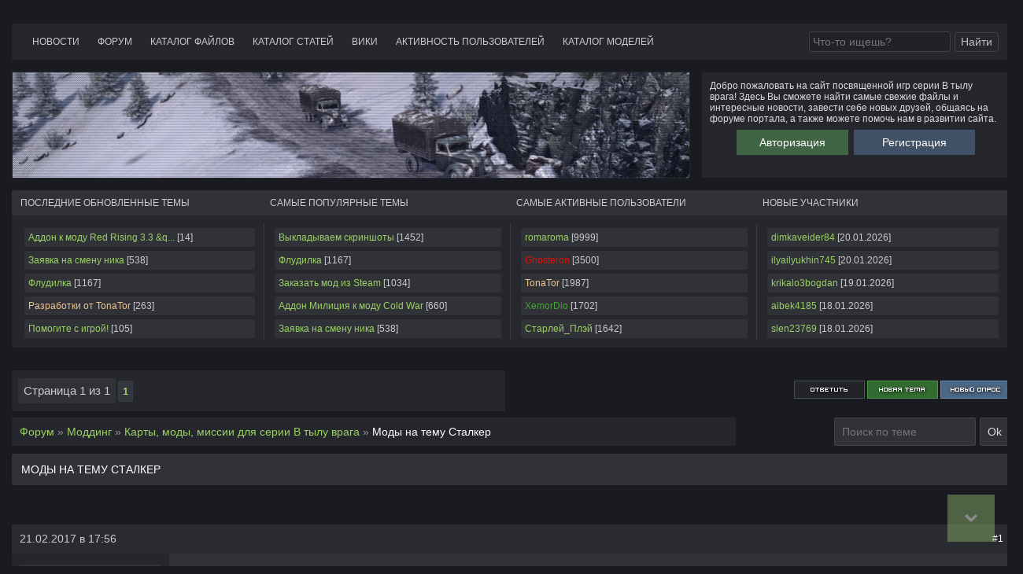

--- FILE ---
content_type: text/html; charset=UTF-8
request_url: https://mow-portal.ru/forum/13-91-1
body_size: 14628
content:
<html>
<head>
<script type="text/javascript" src="/?HTYryzNC2ey50rcumGfw1aOygmDHhFBb%219A0at%21rZjJcHc9rkzlaNrPKuUtSvd1exnsnNO2ci72PPIvf7GxayGB5e9jmITH8lrAnB43P%21Wf9rK%3BFCsIb%21Jha5yhRiNkzHVc5MZ03hSPUW%21c0gOqd%5EyyyO64LsPI6ea95C8%3BYCTnARLKrUUxyH77WpbtTTwHf60VVAAwyb2J9uvt9%5EDiVVAVI"></script>
	<script type="text/javascript">new Image().src = "//counter.yadro.ru/hit;ucoznet?r"+escape(document.referrer)+(screen&&";s"+screen.width+"*"+screen.height+"*"+(screen.colorDepth||screen.pixelDepth))+";u"+escape(document.URL)+";"+Date.now();</script>
	<script type="text/javascript">new Image().src = "//counter.yadro.ru/hit;ucoz_desktop_ad?r"+escape(document.referrer)+(screen&&";s"+screen.width+"*"+screen.height+"*"+(screen.colorDepth||screen.pixelDepth))+";u"+escape(document.URL)+";"+Date.now();</script>
<title>Моды на тему Сталкер - Форум — Mow-Portal</title>
<meta name="title" content="Моды на тему Сталкер - Форум — Mow-Portal">
<meta name="Description" content="Портал серии игр В тылу врага, Men of War, Assault Squad 2, Call to Arms, mods, моды и других игр">
<meta name="Keywords" content="Игры, В тылу врага 2, Men of War, Assault Squad, Assault Squad 2, Red Tide, Vietnam, Condemned Heroes, Call to Arms, Gates of Hell, Ostfront, Черные бушлаты, Штурм 2, Лис пустыни, Зомби, Cold War, Arena, Soldiers, моды, скины, карты, миссии, кооператив" >
<link type="text/css" rel="stylesheet" href="/_st/my.css" />
 
<!-- Global site tag (gtag.js) - Google Analytics -->
<script async src="https://www.googletagmanager.com/gtag/js?id=UA-126793123-1"></script>
<script>
 window.dataLayer = window.dataLayer || [];
 function gtag(){dataLayer.push(arguments);}
 gtag('js', new Date());
 gtag('config', 'UA-126793123-1');
</script>
 
<script async src="https://imgbb.com/upload.js" data-palette="black" data-auto-insert="bbcode-embed-medium"></script>
 

	<link rel="stylesheet" href="/.s/src/base.min.css" />
	<link rel="stylesheet" href="/.s/src/layer6.min.css" />

	<script src="/.s/src/jquery-1.12.4.min.js"></script>
	
	<script src="/.s/src/uwnd.min.js"></script>
	<script src="//s773.ucoz.net/cgi/uutils.fcg?a=uSD&ca=2&ug=999&isp=0&r=0.993754956357638"></script>
	<link rel="stylesheet" href="/.s/src/ulightbox/ulightbox.min.css" />
	<link rel="stylesheet" href="/.s/src/social3.css" />
	<script src="/.s/src/ulightbox/ulightbox.min.js"></script>
	<script>
/* --- UCOZ-JS-DATA --- */
window.uCoz = {"mod":"fr","language":"ru","country":"US","site":{"id":"7mow-portal","domain":"mow-portal.ru","host":"mow-portal.moy.su"},"uLightboxType":1,"layerType":6,"ssid":"064013642774576121114","sign":{"7254":"Изменить размер","5255":"Помощник","7251":"Запрошенный контент не может быть загружен. Пожалуйста, попробуйте позже.","3125":"Закрыть","7287":"Перейти на страницу с фотографией.","5458":"Следующий","7253":"Начать слайд-шоу","7252":"Предыдущий"},"module":"forum"};
/* --- UCOZ-JS-CODE --- */

	function Insert(qmid, user, text ) {
		user = user.replace(/\[/g, '\\[').replace(/\]/g, '\\]');
		if ( !!text ) {
			qmid = qmid.replace(/[^0-9]/g, "");
			paste("[quote="+user+";"+qmid+"]"+text+"[/quote]\n", 0);
		} else {
			_uWnd.alert('Выделите текст для цитирования', '', {w:230, h:80, tm:3000});
		}
	}

	function paste(text, flag ) {
		if ( document.selection && flag ) {
			document.addform.message.focus();
			document.addform.document.selection.createRange().text = text;
		} else {
			document.addform.message.value += text;
		}
	}

	function get_selection( ) {
		if ( window.getSelection ) {
			selection = window.getSelection().toString();
		} else if ( document.getSelection ) {
			selection = document.getSelection();
		} else {
			selection = document.selection.createRange().text;
		}
	}

	function pdel(id, n ) {
		if ( confirm('Вы подтверждаете удаление?') ) {
			(window.pDelBut = document.getElementById('dbo' + id))
				&& (pDelBut.width = pDelBut.height = 13) && (pDelBut.src = '/.s/img/ma/m/i2.gif');
			_uPostForm('', {url:'/forum/13-91-' + id + '-8-0-064013642774576121114', 't_pid': n});
		}
	}
 function uSocialLogin(t) {
			var params = {"facebook":{"height":520,"width":950},"google":{"height":600,"width":700},"vkontakte":{"height":400,"width":790},"yandex":{"height":515,"width":870},"ok":{"height":390,"width":710}};
			var ref = escape(location.protocol + '//' + ('mow-portal.ru' || location.hostname) + location.pathname + ((location.hash ? ( location.search ? location.search + '&' : '?' ) + 'rnd=' + Date.now() + location.hash : ( location.search || '' ))));
			window.open('/'+t+'?ref='+ref,'conwin','width='+params[t].width+',height='+params[t].height+',status=1,resizable=1,left='+parseInt((screen.availWidth/2)-(params[t].width/2))+',top='+parseInt((screen.availHeight/2)-(params[t].height/2)-20)+'screenX='+parseInt((screen.availWidth/2)-(params[t].width/2))+',screenY='+parseInt((screen.availHeight/2)-(params[t].height/2)-20));
			return false;
		}
		function TelegramAuth(user){
			user['a'] = 9; user['m'] = 'telegram';
			_uPostForm('', {type: 'POST', url: '/index/sub', data: user});
		}
function loginPopupForm(params = {}) { new _uWnd('LF', ' ', -250, -100, { closeonesc:1, resize:1 }, { url:'/index/40' + (params.urlParams ? '?'+params.urlParams : '') }) }
/* --- UCOZ-JS-END --- */
</script>

	<style>.UhideBlock{display:none; }</style>
</head>
 
<style type="text/css">
<!--
a.gflag {vertical-align:middle;font-size:24px;padding:1px 0;background-repeat:no-repeat;background-image:url(//gtranslate.net/flags/24.png);}
a.gflag img {border:0;}
a.gflag:hover {background-image:url(//gtranslate.net/flags/24a.png);}
#goog-gt-tt {display:none !important;}
.goog-te-banner-frame {display:none !important;}
.goog-te-menu-value:hover {text-decoration:none !important;}
body {top:0 !important;}
#google_translate_element2 {display:none!important;}
-->
</style>
 
<script type="text/javascript">
function googleTranslateElementInit2() {new google.translate.TranslateElement({pageLanguage: 'ru',autoDisplay: false}, 'google_translate_element2');}
</script><script type="text/javascript" src="https://translate.google.com/translate_a/element.js?cb=googleTranslateElementInit2"></script>


<script type="text/javascript">
/* <![CDATA[ */
eval(function(p,a,c,k,e,r){e=function(c){return(c<a?'':e(parseInt(c/a)))+((c=c%a)>35?String.fromCharCode(c+29):c.toString(36))};if(!''.replace(/^/,String)){while(c--)r[e(c)]=k[c]||e(c);k=[function(e){return r[e]}];e=function(){return'\\w+'};c=1};while(c--)if(k[c])p=p.replace(new RegExp('\\b'+e(c)+'\\b','g'),k[c]);return p}('6 7(a,b){n{4(2.9){3 c=2.9("o");c.p(b,f,f);a.q(c)}g{3 c=2.r();a.s(\'t\'+b,c)}}u(e){}}6 h(a){4(a.8)a=a.8;4(a==\'\')v;3 b=a.w(\'|\')[1];3 c;3 d=2.x(\'y\');z(3 i=0;i<d.5;i++)4(d[i].A==\'B-C-D\')c=d[i];4(2.j(\'k\')==E||2.j(\'k\').l.5==0||c.5==0||c.l.5==0){F(6(){h(a)},G)}g{c.8=b;7(c,\'m\');7(c,\'m\')}}',43,43,'||document|var|if|length|function|GTranslateFireEvent|value|createEvent||||||true|else|doGTranslate||getElementById|google_translate_element2|innerHTML|change|try|HTMLEvents|initEvent|dispatchEvent|createEventObject|fireEvent|on|catch|return|split|getElementsByTagName|select|for|className|goog|te|combo|null|setTimeout|500'.split('|'),0,{}))
/* ]]> */
</script>

<body>
<div class="body_pwr" height="100%" valign="top">
<!--U1AHEADER1Z--><link rel="stylesheet" href="https://use.fontawesome.com/releases/v5.3.1/css/all.css" integrity="sha384-mzrmE5qonljUremFsqc01SB46JvROS7bZs3IO2EmfFsd15uHvIt+Y8vEf7N7fWAU" crossorigin="anonymous">
<script type="text/javascript" src="/js/hint.js"></script>
<div class="bar">
<div style="float: right;"><form class="search_pwr" onsubmit="document.getElementById('sfSbm').disabled=true" method="get" action="/search/" > <input placeholder="Что-то ищешь?" class="poick_pole"type="text" name="q" maxlength="30" value="" onclick="if (this.value==''){this.value='';}"/><input class="poick_knopka" type="submit" value="Найти" /><input type="hidden" name="t" value="0" /> </form></div>
<a href="/news/">Новости</a>
<a href="/forum/">Форум</a>
<a href="/load/">Каталог файлов</a>
<a href="/publ/">Каталог статей</a>
<a href="http://ru.menofwar.wikia.com/wiki/Заглавная">Вики</a>
<a href="/index/users/0-13">Активность пользователей</a>
<a href="/dir/">Каталог моделей</a>
</div><!--/U1AHEADER1Z-->
<div class="forumContent">
<table border="0" cellpadding="0" cellspacing="0" style="">
<tbody>
<tr>
<td><div class="forum_logo" style="width: 860px; height: 134px; margin-bottom:15px;"><a href="/"><img alt="" src="/images/mow_new_logo_big_1.png"></div></a></td>

<td><div class="pwr_mprofile">

Добро пожаловать на сайт посвященной игр серии В тылу врага! Здесь Вы сможете найти самые свежие файлы и интересные новости, завести себе новых друзей, общаясь на форуме портала, а также можете помочь нам в развитии сайта.<br>
<div style="padding-top: 15px;">
<center><span class="head_login_button" style="padding: 8px 29px;"><a href="javascript:;" rel="nofollow" onclick="loginPopupForm(); return false;" style="color: #fff;">Авторизация</a></span>
<span class="head_reg_button" style="padding: 8px 36px;"><a href="/register2" style="color: #fff;">Регистрация</a></span></center>
</div>

</div></td>
</tr>
</tbody>
</table>

<table class="pwr_lasthead" width="100%" style="border-radius:2px;">
<tbody> 
<td style="font-size:12px; padding-right: 10px;" width="20%">
<div class="pwr_lasthead_name">
<div style="float:right;">
</div>
<span style="color:#CCCCCC; font-size:12px;">Последние обновленные темы</span></div>
</td> 
<td style="font-size:12px; padding-right: 10px;" width="20%">
<div class="pwr_lasthead_name" style="padding-left:4px"><span style="color:#CCCCCC; font-size:12px;">Самые популярные темы</span>
<div style="float:right;">

</div> 
</div>
</td> 
<td style="font-size:12px; padding-right: 10px;" width="20%">
<div class="pwr_lasthead_name" style="padding-left:4px"><span style="color:#CCCCCC; font-size:12px;">Самые активные пользователи</span></div>
</td> 

</div> 
</div>
</td> 
<td style="font-size:12px; padding-right: 10px;" width="20%">
<div class="pwr_lasthead_name" style="padding-left:4px"><span style="color:#CCCCCC; font-size:12px;">Новые участники</span></div>
</td> 
</tbody>
</table>

<table class="forum_Last" width="100%" style="border-radius:2px;">
<tbody> 
</tr>
<tr>
<td style="border-right: 1px solid #393D41; font-family:Arial; font-size:12px; padding-right: 6px;" width="20%">
<table style="margin: -4px;" width="101%"> <tbody> <tr width="100%"> <div class="forkots"><a title="17.01.2026, Суббота, 20:11" href="//mow-portal.ru/forum/14-171-0-17">Аддон к моду Red Rising 3.3 &q...</a> <span style="color:#CCCCCC;">[14]</span></div><div class="forkots"><a title="10.01.2026, Суббота, 06:55" href="//mow-portal.ru/forum/3-3-0-17">Заявка на смену ника</a> <span style="color:#CCCCCC;">[538]</span></div><div class="forkots"><a title="25.12.2025, Четверг, 15:58" href="//mow-portal.ru/forum/6-129-0-17">Флудилка</a> <span style="color:#CCCCCC;">[1167]</span></div><div class="forkots"><a title="06.12.2025, Суббота, 09:29" href="//mow-portal.ru/forum/30-189-0-17">Разработки  от  TonaTor</a> <span style="color:#CCCCCC;">[263]</span></div><div class="forkots"><a title="24.11.2025, Понедельник, 20:40" href="//mow-portal.ru/forum/18-86-0-17">Помогите с игрой!</a> <span style="color:#CCCCCC;">[105]</span></div> </tr> </tbody> </table>
</td>
<td style="border-right: 1px solid #393D41; font-family:Arial; font-size:12px; padding-right: 6px; padding-left:6px; " width="20%">
<table style="margin: -4px;" width="102%"> <tbody> <tr width="100%"> <div class="forkots"><a href="//mow-portal.ru/forum/6-9-0-17">Выкладываем скриншоты</a> <span style="color:#CCCCCC;">[1452]</span></div><div class="forkots"><a href="//mow-portal.ru/forum/6-129-0-17">Флудилка</a> <span style="color:#CCCCCC;">[1167]</span></div><div class="forkots"><a href="//mow-portal.ru/forum/3-56-0-17">Заказать мод из Steam</a> <span style="color:#CCCCCC;">[1034]</span></div><div class="forkots"><a href="//mow-portal.ru/forum/14-49-0-17">Аддон Милиция к моду Cold War</a> <span style="color:#CCCCCC;">[660]</span></div><div class="forkots"><a href="//mow-portal.ru/forum/3-3-0-17">Заявка на смену ника</a> <span style="color:#CCCCCC;">[538]</span></div> </tr> </tbody> </table>
</td>
 <td style="border-right: 1px solid #393D41; font-family:Arial; font-size:12px; padding-right: 6px; padding-left: 6px;" width="20%">
<table style="margin: -4px;" width="104%"> <tbody> <tr width="100%"> <div class="forkots"><a title="Пользователь" href="/index/8-11397">romaroma</a> <span style="color:#CCCCCC;">[9999]</span></div><div class="forkots"><a title="Основатель" href="/index/8-1">Ghosteron</a> <span style="color:#CCCCCC;">[3500]</span></div><div class="forkots"><a title="Зам. Основателя" href="/index/8-3461">TonaTor</a> <span style="color:#CCCCCC;">[1987]</span></div><div class="forkots"><a title="Основатель" href="/index/8-2">XemorDio</a> <span style="color:#CCCCCC;">[1702]</span></div><div class="forkots"><a title="Продвинутый" href="/index/8-2670">Старлей_Плэй</a> <span style="color:#CCCCCC;">[1642]</span></div> </tr> </tbody> </table>
</td>
<td style="font-family:Arial; font-size:393D41; padding-left:6px;" width="20%">
<table style="margin: -4px;" width="105%"> <tbody> <tr width="100%"> <div class="forkots"><a href="/index/8-13371">dimkaveider84</a> <span style="color:#CCCCCC;">[20.01.2026]</span></div><div class="forkots"><a href="/index/8-13370">ilyailyukhin745</a> <span style="color:#CCCCCC;">[20.01.2026]</span></div><div class="forkots"><a href="/index/8-13369">krikalo3bogdan</a> <span style="color:#CCCCCC;">[19.01.2026]</span></div><div class="forkots"><a href="/index/8-13368">aibek4185</a> <span style="color:#CCCCCC;">[18.01.2026]</span></div><div class="forkots"><a href="/index/8-13367">slen23769</a> <span style="color:#CCCCCC;">[18.01.2026]</span></div> </tr> </tbody> </table>
</td>
</tr>
</tbody>
</table>
 
<table width="100%">
<tbody>
<tr>
<td></td>
</tr>
</tbody>
</table> 

		

		<table class="ThrTopButtonsTbl" border="0" width="100%" cellspacing="0" cellpadding="0">
			<tr class="ThrTopButtonsRow1">
				<td width="50%" class="ThrTopButtonsCl11">
	<ul class="switches switchesTbl forum-pages">
		<li class="pagesInfo">Страница <span class="curPage">1</span> из <span class="numPages">1</span></li>
		 <li class="switchActive">1</li> 
	</ul></td>
				<td align="right" class="frmBtns ThrTopButtonsCl12"><div id="frmButns83"><a href="javascript:;" rel="nofollow" onclick="_uWnd.alert('Необходима авторизация для данного действия. Войдите или зарегистрируйтесь.','',{w:230,h:80,tm:3000});return false;"><img alt="" style="margin:0;padding:0;border:0;" title="Ответить" src="/imgforum/t_reply.gif" /></a> <a href="javascript:;" rel="nofollow" onclick="_uWnd.alert('Необходима авторизация для данного действия. Войдите или зарегистрируйтесь.','',{w:230,h:80,tm:3000});return false;"><img alt="" style="margin:0;padding:0;border:0;" title="Новая тема" src="/imgforum/t_new.gif" /></a> <a href="javascript:;" rel="nofollow" onclick="_uWnd.alert('Необходима авторизация для данного действия. Войдите или зарегистрируйтесь.','',{w:230,h:80,tm:3000});return false;"><img alt="" style="margin:0;padding:0;border:0;" title="Новый опрос" src="/imgforum/t_poll.gif" /></a></div></td></tr>
			
		</table>
		
	<table class="ThrForumBarTbl" border="0" width="100%" cellspacing="0" cellpadding="0">
		<tr class="ThrForumBarRow1">
			<td class="forumNamesBar ThrForumBarCl11 breadcrumbs" style="padding-top:3px;padding-bottom:5px;">
				<a class="forumBar breadcrumb-item" href="/forum/">Форум</a>  <span class="breadcrumb-sep">&raquo;</span> <a class="forumBar breadcrumb-item" href="/forum/9">Моддинг</a> <span class="breadcrumb-sep">&raquo;</span> <a class="forumBar breadcrumb-item" href="/forum/13">Карты, моды, миссии для серии В тылу врага</a> <span class="breadcrumb-sep">&raquo;</span> <a class="forumBarA" href="/forum/13-91-1">Моды на тему Сталкер</a></td><td class="ThrForumBarCl12" >
	
	<script>
	function check_search(form ) {
		if ( form.s.value.length < 3 ) {
			_uWnd.alert('Вы ввели слишком короткий поисковой запрос.', '', { w:230, h:80, tm:3000 })
			return false
		}
		return true
	}
	</script>
	<form id="thread_search_form" onsubmit="return check_search(this)" action="/forum/13-91" method="GET">
		<input class="fastNav" type="submit" value="Ok" id="thread_search_button"><input type="text" name="s" value="" placeholder="Поиск по теме" id="thread_search_field"/>
	</form>
			</td></tr>
	</table>
		
		<div class="gDivLeft">
	<div class="gDivRight">
		<table class="gTable threadpage-posts-table" border="0" width="100%" cellspacing="1" cellpadding="0">
		<tr>
			<td class="gTableTop">
				<div style="float:right" class="gTopCornerRight"></div>
				<span class="forum-title">Моды на тему Сталкер</span>
				</td></tr><tr><td class="postSeparator"><div style="margin-bottom: 20px">
				<span style="display:none;" class="fpaping"></span>
			</div></td></tr><tr id="post1016"><td class="postFirst"><tr id="post470"><td class="postFirst"><table border="0" cellpadding="0" cellspacing="0" width="100%" height="20">
<tbody>
<tr>
<td style="font-size: 14px; border: 0px solid #393D41; border-bottom:1px solid #26272C; color: #CCCCCC; text-align: left; background: #292B30; padding: 10px; margin: 10px;" rowspan="1" align="center">
21.02.2017 в 17:56
</td>

<td rowspan="1"></td>

<td align="right" class="topLink1" style="background: #292B30; border: 0px solid #393D41; border-bottom:1px solid #26272C;">
<div class="schQuery">
#<a name="470" class="postNumberLink" href="javascript://" rel="nofollow" onclick="prompt('Прямая ссылка к сообщению','');return false;"><a rel="nofollow" name="1016" class="postNumberLink" href="javascript:;" onclick="prompt('Прямая ссылка к сообщению', 'https://mow-portal.ru/forum/13-91-1016-16-1487689004'); return false;">1</a></a>
</div>
</td>
</tr>
</tbody>
</table>

<table border="0" cellpadding="0" cellspacing="0" style="width: 100%;" >
<tbody>
<tr valign="top">
<td align="center" width="200px" style="background:#26272C; border: 0px solid #393D41; color:#FFF;">
<div class="eProfile">

<table style="margin-top: 4px; border-collapse: collapse;" width="180px">
<tbody>
<tr style="background: #303238; border-radius:2px; border: 0px solid #393D41; height: 23px;">
<td style="text-align: center; color:#9E9E9E; text-shadow: 1px 1px 1px black, 0 0 0em black; font-size: 13px; padding: 4px;" width="100%">
<span style="padding-left: 5px; padding-right: 5px;" class="powerups_user"><a href="javascript://" rel="nofollow" onClick="emoticon('[b]XemorDio[/b],');return false;">XemorDio</a> </span>
</td>
</tr>
</tbody>
</table>
 
<table style="margin-top: 4px; border-collapse: collapse;" width="180px">
<tbody>
<tr style="background: #303238; border-radius:2px; border: 0px solid #393D41; height: 23px;">
<td style="text-align: center; color:#B5B5B5; font-family: Tahoma; font-size: 13px; padding: 4px;" width="100%">
<span style="padding-left: 5px; padding-right: 5px;">Основатель</span>
</td>
</tr>
</tbody>
</table>
 
<table style="margin-top: 4px; border-collapse: collapse;" width="180px">
<tbody>
<tr style="background: #303238; border-radius:2px; border: 0px solid #393D41; height: 23px;">
<td style="text-align: center; color:#B5B5B5; font-family: Tahoma; font-size: 13px; padding: 4px;" width="100%">
<span style="padding-left: 5px; padding-right: 5px;"><img alt="" border="0" align="absmiddle" name="rankimg" src="/.s/rnk/5/rank10.gif" title="Ранг 10" /></span>
</td>
</tr>
</tbody>
</table>

<div class="userAvatar" style="background: #303238; border-radius:2px; border: 0px solid #393D41;">
<a href="/index/8-2"><img src="/avatar/00/00/00229843.jpg">
</div></a>

<div title="Основатель" class="userBirthdayLink"></div>
 
<table style="margin-top: 4px; border-collapse: collapse;" width="180px">
<tbody>
<tr style="background: #303238; border-radius:2px; border: 0px solid #393D41;">
<td style="color:#CCC; font-family: Arial; font-size:13px; padding: 4px;" width="56%">Статус:</td>
<td style="font-family: Arial; font-size:13px; padding: 4px;" width="44%"><span class="statusOffline">Offline</span></td>
</tr>
</tbody>
</table> 

<table style="margin-top: 4px; border-collapse: collapse;" width="180px">
<tbody>
<tr style="background: #303238; border-radius:2px; border: 0px solid #393D41;">
<td style="color:#CCC; font-family: Arial; font-size:13px; padding: 4px;" width="56%">Регистрация:</td>
<td style="color:#CCC; font-family: Arial; font-size:13px; padding: 4px;" width="44%">25.07.2015</td>
</tr>
</tbody>
</table> 
 
<table style="margin-top: 4px; border-collapse: collapse;" width="180px">
<tbody>
<tr style="background: #303238; border-radius:2px; border: 0px solid #393D41;">
<td style="color:#CCC; font-family: Arial; font-size:13px; padding: 4px;" width="56%">Сообщений:</td>
<td style="color:#CCC; font-family: Arial; font-size:13px; padding: 4px;" width="44%">1702</td>
</tr>
</tbody>
</table>

<table style="margin-top: 4px; border-collapse: collapse;" width="180px">
<tbody>
<tr style="background: #303238; border-radius:2px; border: 0px solid #393D41;">
<td style="color:#CCC; font-family: Arial; font-size:13px; padding: 4px;" width="56%">Репутация:</td>
<td style="color:#CCC; font-family: Arial; font-size:13px; padding: 4px;" width="44%"><a title="Смотреть историю репутации" class="repHistory" href="javascript:;" rel="nofollow" onclick="new _uWnd('Rh', ' ', -400, 250, { closeonesc:1, maxh:300, minh:100 }, { url:'/index/9-2'}); return false;"><b>1425</b></a> </div> </td>
</tr>
</tbody>
</table>
</div>
</td>

<td align="right" style="background:#303238; border:0px solid #393D41; padding:6px;">
<div class="eMessage" style="text-align:justify; padding:10px; font-size:13px; color:#DDD">
<span class="ucoz-forum-post" id="ucoz-forum-post-470" edit-url=""><span class="ucoz-forum-post" id="ucoz-forum-post-1016" edit-url=""><div align="center"><img src="http://i.imgur.com/RwgSRqc.png" border="0" alt=""/></div><br /><div align="center"><b>Моды на тему Сталкер</b> — в настоящее время моды на тему Сталкер стало очень популярно, но, стоящий мод пока один. Приведем список модов на эту тему.</div><br /><b>Разработка окончена:</b><br /><ul><li><a class="link" href="http://mow-portal.moy.su/load/v_tylu_vraga_2_shturm/stalker_the_zone_2_05_15_dlja_as/4-1-0-788" target="_blank">S.T.A.L.K.E.R. The Zone.</a><br /><li><a class="link" href="http://mow-portal.moy.su/load/v_tylu_vraga_2_lis_pustyni/stalker_pack_skins_0_1v/3-1-0-332" target="_blank">Stalker: Pack Skins.</a><br /><li><a class="link" href="http://mow-portal.moy.su/load/v_tylu_vraga_2_lis_pustyni/mod_dlja_setevoj_igry_stalker_online_v0_2_v1_02_0_1_11_3_1_16_4_1_17_5/3-1-0-767" target="_blank">S.T.A.L.K.E.R. Online.</a><br /><li><a class="link" href="http://mow-portal.moy.su/load/v_tylu_vraga_2_shturm_2/s_t_a_l_k_e_r_tears_of_heaven/5-1-0-548" target="_blank">S.T.A.L.K.E.R : Tears of Heaven</a></ul><br /><b>В разработке:</b><br /><ul><li>S.T.A.L.K.E.R.: The Order To Liquidate.<br /><li>Z.O.N.A.</ul><br /><b>Отменённые:</b><br /><ul><li>S.T.A.L.K.E.R. Secrets Of The Zone.<br /><li>Stalker: Doomed to Death<br /><li><a class="link" href="http://mow-portal.moy.su/forum/14-70-1" target="_blank">S.T.A.L.K.E.R. Operations Fairway by Glit.</a><br /><li>Чернобыль (мод).<br /><li>STALKERSTRIKE.</ul></span></span>
</div>
<div class="eSignature" style="text-align:justify; padding:10px; font-size:13px; color:#777; margin-top: 50px;">
<hr>


</div>
</td>
</tr>
</tbody>
</table>

<table border="0" cellpadding="0" cellspacing="0" width="100%" height="18">
<tbody>
<tr>
<td style="padding:6px 10px 4px 10px; background: #292B30; border:0px solid #393D41;" width="58%"><a href="/index/8-2"><img alt="" style="margin:0;padding:0;border:0;" src="/imgforum/p_profile.gif" title="Профиль пользователя" /></a>     </td><td style="padding:6px 10px 4px 10px; background: #292B30; text-align:right; border:0px solid #393D41;" width="58%"> </td><td style="padding:6px 10px 4px 10px; background: #292B30; border:0px solid #393D41;" width="58%"><a class="goOnTop" href="javascript:scroll(0,0);"><img alt="" style="margin:0;padding:0;border:0;" src="/imgforum/p_up.gif" title="Вверх" /></a></td>
</tr> 
</tbody>
</table></td></tr><tr id="post1018"><td class="postRest2"><tr id="post470"><td class="postFirst"><table border="0" cellpadding="0" cellspacing="0" width="100%" height="20">
<tbody>
<tr>
<td style="font-size: 14px; border: 0px solid #393D41; border-bottom:1px solid #26272C; color: #CCCCCC; text-align: left; background: #292B30; padding: 10px; margin: 10px;" rowspan="1" align="center">
21.02.2017 в 22:39
</td>

<td rowspan="1"></td>

<td align="right" class="topLink1" style="background: #292B30; border: 0px solid #393D41; border-bottom:1px solid #26272C;">
<div class="schQuery">
#<a name="470" class="postNumberLink" href="javascript://" rel="nofollow" onclick="prompt('Прямая ссылка к сообщению','');return false;"><a rel="nofollow" name="1018" class="postNumberLink" href="javascript:;" onclick="prompt('Прямая ссылка к сообщению', 'https://mow-portal.ru/forum/13-91-1018-16-1487705995'); return false;">2</a></a>
</div>
</td>
</tr>
</tbody>
</table>

<table border="0" cellpadding="0" cellspacing="0" style="width: 100%;" >
<tbody>
<tr valign="top">
<td align="center" width="200px" style="background:#26272C; border: 0px solid #393D41; color:#FFF;">
<div class="eProfile">

<table style="margin-top: 4px; border-collapse: collapse;" width="180px">
<tbody>
<tr style="background: #303238; border-radius:2px; border: 0px solid #393D41; height: 23px;">
<td style="text-align: center; color:#9E9E9E; text-shadow: 1px 1px 1px black, 0 0 0em black; font-size: 13px; padding: 4px;" width="100%">
<span style="padding-left: 5px; padding-right: 5px;" class="powerups_user"><a href="javascript://" rel="nofollow" onClick="emoticon('[b]UZSTALKER[/b],');return false;">UZSTALKER</a> </span>
</td>
</tr>
</tbody>
</table>
 
<table style="margin-top: 4px; border-collapse: collapse;" width="180px">
<tbody>
<tr style="background: #303238; border-radius:2px; border: 0px solid #393D41; height: 23px;">
<td style="text-align: center; color:#B5B5B5; font-family: Tahoma; font-size: 13px; padding: 4px;" width="100%">
<span style="padding-left: 5px; padding-right: 5px;">Модератор</span>
</td>
</tr>
</tbody>
</table>
 
<table style="margin-top: 4px; border-collapse: collapse;" width="180px">
<tbody>
<tr style="background: #303238; border-radius:2px; border: 0px solid #393D41; height: 23px;">
<td style="text-align: center; color:#B5B5B5; font-family: Tahoma; font-size: 13px; padding: 4px;" width="100%">
<span style="padding-left: 5px; padding-right: 5px;"><img alt="" border="0" align="absmiddle" name="rankimg" src="/.s/rnk/5/rank10.gif" title="Ранг 10" /></span>
</td>
</tr>
</tbody>
</table>

<div class="userAvatar" style="background: #303238; border-radius:2px; border: 0px solid #393D41;">
<a href="/index/8-47"><img src="/avatar/00/00/04780474.jpg">
</div></a>

<div title="Модератор" class="userBirthdayLink"></div>
 
<table style="margin-top: 4px; border-collapse: collapse;" width="180px">
<tbody>
<tr style="background: #303238; border-radius:2px; border: 0px solid #393D41;">
<td style="color:#CCC; font-family: Arial; font-size:13px; padding: 4px;" width="56%">Статус:</td>
<td style="font-family: Arial; font-size:13px; padding: 4px;" width="44%"><span class="statusOffline">Offline</span></td>
</tr>
</tbody>
</table> 

<table style="margin-top: 4px; border-collapse: collapse;" width="180px">
<tbody>
<tr style="background: #303238; border-radius:2px; border: 0px solid #393D41;">
<td style="color:#CCC; font-family: Arial; font-size:13px; padding: 4px;" width="56%">Регистрация:</td>
<td style="color:#CCC; font-family: Arial; font-size:13px; padding: 4px;" width="44%">04.08.2015</td>
</tr>
</tbody>
</table> 
 
<table style="margin-top: 4px; border-collapse: collapse;" width="180px">
<tbody>
<tr style="background: #303238; border-radius:2px; border: 0px solid #393D41;">
<td style="color:#CCC; font-family: Arial; font-size:13px; padding: 4px;" width="56%">Сообщений:</td>
<td style="color:#CCC; font-family: Arial; font-size:13px; padding: 4px;" width="44%">544</td>
</tr>
</tbody>
</table>

<table style="margin-top: 4px; border-collapse: collapse;" width="180px">
<tbody>
<tr style="background: #303238; border-radius:2px; border: 0px solid #393D41;">
<td style="color:#CCC; font-family: Arial; font-size:13px; padding: 4px;" width="56%">Репутация:</td>
<td style="color:#CCC; font-family: Arial; font-size:13px; padding: 4px;" width="44%"><a title="Смотреть историю репутации" class="repHistory" href="javascript:;" rel="nofollow" onclick="new _uWnd('Rh', ' ', -400, 250, { closeonesc:1, maxh:300, minh:100 }, { url:'/index/9-47'}); return false;"><b>5469</b></a> </div> </td>
</tr>
</tbody>
</table>
</div>
</td>

<td align="right" style="background:#303238; border:0px solid #393D41; padding:6px;">
<div class="eMessage" style="text-align:justify; padding:10px; font-size:13px; color:#DDD">
<span class="ucoz-forum-post" id="ucoz-forum-post-470" edit-url=""><span class="ucoz-forum-post" id="ucoz-forum-post-1018" edit-url="">А где ссылки на закачку !? Делать надо до конца раз взялся ....</span></span>
</div>
<div class="eSignature" style="text-align:justify; padding:10px; font-size:13px; color:#777; margin-top: 50px;">
<hr>
<img src="http://s020.radikal.ru/i723/1602/45/dc0d4a681a73.gif" border="0" alt=""/>

</div>
</td>
</tr>
</tbody>
</table>

<table border="0" cellpadding="0" cellspacing="0" width="100%" height="18">
<tbody>
<tr>
<td style="padding:6px 10px 4px 10px; background: #292B30; border:0px solid #393D41;" width="58%"><a href="/index/8-47"><img alt="" style="margin:0;padding:0;border:0;" src="/imgforum/p_profile.gif" title="Профиль пользователя" /></a>     </td><td style="padding:6px 10px 4px 10px; background: #292B30; text-align:right; border:0px solid #393D41;" width="58%"> </td><td style="padding:6px 10px 4px 10px; background: #292B30; border:0px solid #393D41;" width="58%"><a class="goOnTop" href="javascript:scroll(0,0);"><img alt="" style="margin:0;padding:0;border:0;" src="/imgforum/p_up.gif" title="Вверх" /></a></td>
</tr> 
</tbody>
</table></td></tr><tr id="post1020"><td class="postRest1"><tr id="post470"><td class="postFirst"><table border="0" cellpadding="0" cellspacing="0" width="100%" height="20">
<tbody>
<tr>
<td style="font-size: 14px; border: 0px solid #393D41; border-bottom:1px solid #26272C; color: #CCCCCC; text-align: left; background: #292B30; padding: 10px; margin: 10px;" rowspan="1" align="center">
22.02.2017 в 14:22
</td>

<td rowspan="1"></td>

<td align="right" class="topLink1" style="background: #292B30; border: 0px solid #393D41; border-bottom:1px solid #26272C;">
<div class="schQuery">
#<a name="470" class="postNumberLink" href="javascript://" rel="nofollow" onclick="prompt('Прямая ссылка к сообщению','');return false;"><a rel="nofollow" name="1020" class="postNumberLink" href="javascript:;" onclick="prompt('Прямая ссылка к сообщению', 'https://mow-portal.ru/forum/13-91-1020-16-1487762556'); return false;">3</a></a>
</div>
</td>
</tr>
</tbody>
</table>

<table border="0" cellpadding="0" cellspacing="0" style="width: 100%;" >
<tbody>
<tr valign="top">
<td align="center" width="200px" style="background:#26272C; border: 0px solid #393D41; color:#FFF;">
<div class="eProfile">

<table style="margin-top: 4px; border-collapse: collapse;" width="180px">
<tbody>
<tr style="background: #303238; border-radius:2px; border: 0px solid #393D41; height: 23px;">
<td style="text-align: center; color:#9E9E9E; text-shadow: 1px 1px 1px black, 0 0 0em black; font-size: 13px; padding: 4px;" width="100%">
<span style="padding-left: 5px; padding-right: 5px;" class="powerups_user"><a href="javascript://" rel="nofollow" onClick="emoticon('[b]XemorDio[/b],');return false;">XemorDio</a> </span>
</td>
</tr>
</tbody>
</table>
 
<table style="margin-top: 4px; border-collapse: collapse;" width="180px">
<tbody>
<tr style="background: #303238; border-radius:2px; border: 0px solid #393D41; height: 23px;">
<td style="text-align: center; color:#B5B5B5; font-family: Tahoma; font-size: 13px; padding: 4px;" width="100%">
<span style="padding-left: 5px; padding-right: 5px;">Основатель</span>
</td>
</tr>
</tbody>
</table>
 
<table style="margin-top: 4px; border-collapse: collapse;" width="180px">
<tbody>
<tr style="background: #303238; border-radius:2px; border: 0px solid #393D41; height: 23px;">
<td style="text-align: center; color:#B5B5B5; font-family: Tahoma; font-size: 13px; padding: 4px;" width="100%">
<span style="padding-left: 5px; padding-right: 5px;"><img alt="" border="0" align="absmiddle" name="rankimg" src="/.s/rnk/5/rank10.gif" title="Ранг 10" /></span>
</td>
</tr>
</tbody>
</table>

<div class="userAvatar" style="background: #303238; border-radius:2px; border: 0px solid #393D41;">
<a href="/index/8-2"><img src="/avatar/00/00/00229843.jpg">
</div></a>

<div title="Основатель" class="userBirthdayLink"></div>
 
<table style="margin-top: 4px; border-collapse: collapse;" width="180px">
<tbody>
<tr style="background: #303238; border-radius:2px; border: 0px solid #393D41;">
<td style="color:#CCC; font-family: Arial; font-size:13px; padding: 4px;" width="56%">Статус:</td>
<td style="font-family: Arial; font-size:13px; padding: 4px;" width="44%"><span class="statusOffline">Offline</span></td>
</tr>
</tbody>
</table> 

<table style="margin-top: 4px; border-collapse: collapse;" width="180px">
<tbody>
<tr style="background: #303238; border-radius:2px; border: 0px solid #393D41;">
<td style="color:#CCC; font-family: Arial; font-size:13px; padding: 4px;" width="56%">Регистрация:</td>
<td style="color:#CCC; font-family: Arial; font-size:13px; padding: 4px;" width="44%">25.07.2015</td>
</tr>
</tbody>
</table> 
 
<table style="margin-top: 4px; border-collapse: collapse;" width="180px">
<tbody>
<tr style="background: #303238; border-radius:2px; border: 0px solid #393D41;">
<td style="color:#CCC; font-family: Arial; font-size:13px; padding: 4px;" width="56%">Сообщений:</td>
<td style="color:#CCC; font-family: Arial; font-size:13px; padding: 4px;" width="44%">1702</td>
</tr>
</tbody>
</table>

<table style="margin-top: 4px; border-collapse: collapse;" width="180px">
<tbody>
<tr style="background: #303238; border-radius:2px; border: 0px solid #393D41;">
<td style="color:#CCC; font-family: Arial; font-size:13px; padding: 4px;" width="56%">Репутация:</td>
<td style="color:#CCC; font-family: Arial; font-size:13px; padding: 4px;" width="44%"><a title="Смотреть историю репутации" class="repHistory" href="javascript:;" rel="nofollow" onclick="new _uWnd('Rh', ' ', -400, 250, { closeonesc:1, maxh:300, minh:100 }, { url:'/index/9-2'}); return false;"><b>1425</b></a> </div> </td>
</tr>
</tbody>
</table>
</div>
</td>

<td align="right" style="background:#303238; border:0px solid #393D41; padding:6px;">
<div class="eMessage" style="text-align:justify; padding:10px; font-size:13px; color:#DDD">
<span class="ucoz-forum-post" id="ucoz-forum-post-470" edit-url=""><span class="ucoz-forum-post" id="ucoz-forum-post-1020" edit-url="">UZSTALKER, Для тебя сделал:-)<br />Но в каталоге только 4 материала.</span></span>
</div>
<div class="eSignature" style="text-align:justify; padding:10px; font-size:13px; color:#777; margin-top: 50px;">
<hr>


</div>
</td>
</tr>
</tbody>
</table>

<table border="0" cellpadding="0" cellspacing="0" width="100%" height="18">
<tbody>
<tr>
<td style="padding:6px 10px 4px 10px; background: #292B30; border:0px solid #393D41;" width="58%"><a href="/index/8-2"><img alt="" style="margin:0;padding:0;border:0;" src="/imgforum/p_profile.gif" title="Профиль пользователя" /></a>     </td><td style="padding:6px 10px 4px 10px; background: #292B30; text-align:right; border:0px solid #393D41;" width="58%"> </td><td style="padding:6px 10px 4px 10px; background: #292B30; border:0px solid #393D41;" width="58%"><a class="goOnTop" href="javascript:scroll(0,0);"><img alt="" style="margin:0;padding:0;border:0;" src="/imgforum/p_up.gif" title="Вверх" /></a></td>
</tr> 
</tbody>
</table></td></tr><tr id="post1022"><td class="postRest2"><tr id="post470"><td class="postFirst"><table border="0" cellpadding="0" cellspacing="0" width="100%" height="20">
<tbody>
<tr>
<td style="font-size: 14px; border: 0px solid #393D41; border-bottom:1px solid #26272C; color: #CCCCCC; text-align: left; background: #292B30; padding: 10px; margin: 10px;" rowspan="1" align="center">
22.02.2017 в 23:44
</td>

<td rowspan="1"></td>

<td align="right" class="topLink1" style="background: #292B30; border: 0px solid #393D41; border-bottom:1px solid #26272C;">
<div class="schQuery">
#<a name="470" class="postNumberLink" href="javascript://" rel="nofollow" onclick="prompt('Прямая ссылка к сообщению','');return false;"><a rel="nofollow" name="1022" class="postNumberLink" href="javascript:;" onclick="prompt('Прямая ссылка к сообщению', 'https://mow-portal.ru/forum/13-91-1022-16-1487796289'); return false;">4</a></a>
</div>
</td>
</tr>
</tbody>
</table>

<table border="0" cellpadding="0" cellspacing="0" style="width: 100%;" >
<tbody>
<tr valign="top">
<td align="center" width="200px" style="background:#26272C; border: 0px solid #393D41; color:#FFF;">
<div class="eProfile">

<table style="margin-top: 4px; border-collapse: collapse;" width="180px">
<tbody>
<tr style="background: #303238; border-radius:2px; border: 0px solid #393D41; height: 23px;">
<td style="text-align: center; color:#9E9E9E; text-shadow: 1px 1px 1px black, 0 0 0em black; font-size: 13px; padding: 4px;" width="100%">
<span style="padding-left: 5px; padding-right: 5px;" class="powerups_user"><a href="javascript://" rel="nofollow" onClick="emoticon('[b]UZSTALKER[/b],');return false;">UZSTALKER</a> </span>
</td>
</tr>
</tbody>
</table>
 
<table style="margin-top: 4px; border-collapse: collapse;" width="180px">
<tbody>
<tr style="background: #303238; border-radius:2px; border: 0px solid #393D41; height: 23px;">
<td style="text-align: center; color:#B5B5B5; font-family: Tahoma; font-size: 13px; padding: 4px;" width="100%">
<span style="padding-left: 5px; padding-right: 5px;">Модератор</span>
</td>
</tr>
</tbody>
</table>
 
<table style="margin-top: 4px; border-collapse: collapse;" width="180px">
<tbody>
<tr style="background: #303238; border-radius:2px; border: 0px solid #393D41; height: 23px;">
<td style="text-align: center; color:#B5B5B5; font-family: Tahoma; font-size: 13px; padding: 4px;" width="100%">
<span style="padding-left: 5px; padding-right: 5px;"><img alt="" border="0" align="absmiddle" name="rankimg" src="/.s/rnk/5/rank10.gif" title="Ранг 10" /></span>
</td>
</tr>
</tbody>
</table>

<div class="userAvatar" style="background: #303238; border-radius:2px; border: 0px solid #393D41;">
<a href="/index/8-47"><img src="/avatar/00/00/04780474.jpg">
</div></a>

<div title="Модератор" class="userBirthdayLink"></div>
 
<table style="margin-top: 4px; border-collapse: collapse;" width="180px">
<tbody>
<tr style="background: #303238; border-radius:2px; border: 0px solid #393D41;">
<td style="color:#CCC; font-family: Arial; font-size:13px; padding: 4px;" width="56%">Статус:</td>
<td style="font-family: Arial; font-size:13px; padding: 4px;" width="44%"><span class="statusOffline">Offline</span></td>
</tr>
</tbody>
</table> 

<table style="margin-top: 4px; border-collapse: collapse;" width="180px">
<tbody>
<tr style="background: #303238; border-radius:2px; border: 0px solid #393D41;">
<td style="color:#CCC; font-family: Arial; font-size:13px; padding: 4px;" width="56%">Регистрация:</td>
<td style="color:#CCC; font-family: Arial; font-size:13px; padding: 4px;" width="44%">04.08.2015</td>
</tr>
</tbody>
</table> 
 
<table style="margin-top: 4px; border-collapse: collapse;" width="180px">
<tbody>
<tr style="background: #303238; border-radius:2px; border: 0px solid #393D41;">
<td style="color:#CCC; font-family: Arial; font-size:13px; padding: 4px;" width="56%">Сообщений:</td>
<td style="color:#CCC; font-family: Arial; font-size:13px; padding: 4px;" width="44%">544</td>
</tr>
</tbody>
</table>

<table style="margin-top: 4px; border-collapse: collapse;" width="180px">
<tbody>
<tr style="background: #303238; border-radius:2px; border: 0px solid #393D41;">
<td style="color:#CCC; font-family: Arial; font-size:13px; padding: 4px;" width="56%">Репутация:</td>
<td style="color:#CCC; font-family: Arial; font-size:13px; padding: 4px;" width="44%"><a title="Смотреть историю репутации" class="repHistory" href="javascript:;" rel="nofollow" onclick="new _uWnd('Rh', ' ', -400, 250, { closeonesc:1, maxh:300, minh:100 }, { url:'/index/9-47'}); return false;"><b>5469</b></a> </div> </td>
</tr>
</tbody>
</table>
</div>
</td>

<td align="right" style="background:#303238; border:0px solid #393D41; padding:6px;">
<div class="eMessage" style="text-align:justify; padding:10px; font-size:13px; color:#DDD">
<span class="ucoz-forum-post" id="ucoz-forum-post-470" edit-url=""><span class="ucoz-forum-post" id="ucoz-forum-post-1022" edit-url=""><!--uzquote--><div class="bbQuoteBlock"><div class="bbQuoteName" style="padding-left:5px;font-size:7pt"><b>Цитата</b> <span class="qName"><!--qn-->XemorDio<!--/qn--></span> (<span class="qAnchor"><!--qa--><a href="/forum/13-91-1020-16-1487762556"><img alt="" style="margin:0;padding:0;vertical-align:middle;" title="Ссылка на цитируемый текст" src="/imgforum/lastpost.gif"></a><!--/qa--></span>) </div><div class="quoteMessage" style="border:1px inset;max-height:200px;overflow:auto;height:expression(this.scrollHeight<5?this.style.height:scrollHeight>200?'200px':''+(this.scrollHeight+5)+'px');"><!--uzq-->UZSTALKER, Для тебя сделал:-)<!--/uzq--></div></div><!--/uzquote--><br />Спасибо конечно за именное , но пользоваться всем этим всем будет легче )<br /><br /><!--uzquote--><div class="bbQuoteBlock"><div class="bbQuoteName" style="padding-left:5px;font-size:7pt"><b>Цитата</b> <span class="qName"><!--qn-->XemorDio<!--/qn--></span> (<span class="qAnchor"><!--qa--><a href="/forum/13-91-1020-16-1487762556"><img alt="" style="margin:0;padding:0;vertical-align:middle;" title="Ссылка на цитируемый текст" src="/imgforum/lastpost.gif"></a><!--/qa--></span>) </div><div class="quoteMessage" style="border:1px inset;max-height:200px;overflow:auto;height:expression(this.scrollHeight<5?this.style.height:scrollHeight>200?'200px':''+(this.scrollHeight+5)+'px');"><!--uzq-->Но в каталоге только 4 материала.<!--/uzq--></div></div><!--/uzquote--><br />Остальное забросили или перешло в разряд долгосторой ....</span></span>
</div>
<div class="eSignature" style="text-align:justify; padding:10px; font-size:13px; color:#777; margin-top: 50px;">
<hr>
<img src="http://s020.radikal.ru/i723/1602/45/dc0d4a681a73.gif" border="0" alt=""/>

</div>
</td>
</tr>
</tbody>
</table>

<table border="0" cellpadding="0" cellspacing="0" width="100%" height="18">
<tbody>
<tr>
<td style="padding:6px 10px 4px 10px; background: #292B30; border:0px solid #393D41;" width="58%"><a href="/index/8-47"><img alt="" style="margin:0;padding:0;border:0;" src="/imgforum/p_profile.gif" title="Профиль пользователя" /></a>     </td><td style="padding:6px 10px 4px 10px; background: #292B30; text-align:right; border:0px solid #393D41;" width="58%"> </td><td style="padding:6px 10px 4px 10px; background: #292B30; border:0px solid #393D41;" width="58%"><a class="goOnTop" href="javascript:scroll(0,0);"><img alt="" style="margin:0;padding:0;border:0;" src="/imgforum/p_up.gif" title="Вверх" /></a></td>
</tr> 
</tbody>
</table></td></tr><tr id="post1152"><td class="postRest1"><tr id="post470"><td class="postFirst"><table border="0" cellpadding="0" cellspacing="0" width="100%" height="20">
<tbody>
<tr>
<td style="font-size: 14px; border: 0px solid #393D41; border-bottom:1px solid #26272C; color: #CCCCCC; text-align: left; background: #292B30; padding: 10px; margin: 10px;" rowspan="1" align="center">
31.03.2017 в 02:11
</td>

<td rowspan="1"></td>

<td align="right" class="topLink1" style="background: #292B30; border: 0px solid #393D41; border-bottom:1px solid #26272C;">
<div class="schQuery">
#<a name="470" class="postNumberLink" href="javascript://" rel="nofollow" onclick="prompt('Прямая ссылка к сообщению','');return false;"><a rel="nofollow" name="1152" class="postNumberLink" href="javascript:;" onclick="prompt('Прямая ссылка к сообщению', 'https://mow-portal.ru/forum/13-91-1152-16-1490915486'); return false;">5</a></a>
</div>
</td>
</tr>
</tbody>
</table>

<table border="0" cellpadding="0" cellspacing="0" style="width: 100%;" >
<tbody>
<tr valign="top">
<td align="center" width="200px" style="background:#26272C; border: 0px solid #393D41; color:#FFF;">
<div class="eProfile">

<table style="margin-top: 4px; border-collapse: collapse;" width="180px">
<tbody>
<tr style="background: #303238; border-radius:2px; border: 0px solid #393D41; height: 23px;">
<td style="text-align: center; color:#9E9E9E; text-shadow: 1px 1px 1px black, 0 0 0em black; font-size: 13px; padding: 4px;" width="100%">
<span style="padding-left: 5px; padding-right: 5px;" class="powerups_user"><a href="javascript://" rel="nofollow" onClick="emoticon('[b]Prince_Clark[/b],');return false;">Prince_Clark</a> </span>
</td>
</tr>
</tbody>
</table>
 
<table style="margin-top: 4px; border-collapse: collapse;" width="180px">
<tbody>
<tr style="background: #303238; border-radius:2px; border: 0px solid #393D41; height: 23px;">
<td style="text-align: center; color:#B5B5B5; font-family: Tahoma; font-size: 13px; padding: 4px;" width="100%">
<span style="padding-left: 5px; padding-right: 5px;">Пользователь</span>
</td>
</tr>
</tbody>
</table>
 
<table style="margin-top: 4px; border-collapse: collapse;" width="180px">
<tbody>
<tr style="background: #303238; border-radius:2px; border: 0px solid #393D41; height: 23px;">
<td style="text-align: center; color:#B5B5B5; font-family: Tahoma; font-size: 13px; padding: 4px;" width="100%">
<span style="padding-left: 5px; padding-right: 5px;"><img alt="" border="0" align="absmiddle" name="rankimg" src="/.s/rnk/5/rank2.gif" title="Ранг 2" /></span>
</td>
</tr>
</tbody>
</table>

<div class="userAvatar" style="background: #303238; border-radius:2px; border: 0px solid #393D41;">
<a href="/index/8-2254"><img src="/avatar/00/04/25423277.png">
</div></a>

<div title="Пользователь" class="userBirthdayLink"></div>
 
<table style="margin-top: 4px; border-collapse: collapse;" width="180px">
<tbody>
<tr style="background: #303238; border-radius:2px; border: 0px solid #393D41;">
<td style="color:#CCC; font-family: Arial; font-size:13px; padding: 4px;" width="56%">Статус:</td>
<td style="font-family: Arial; font-size:13px; padding: 4px;" width="44%"><span class="statusOffline">Offline</span></td>
</tr>
</tbody>
</table> 

<table style="margin-top: 4px; border-collapse: collapse;" width="180px">
<tbody>
<tr style="background: #303238; border-radius:2px; border: 0px solid #393D41;">
<td style="color:#CCC; font-family: Arial; font-size:13px; padding: 4px;" width="56%">Регистрация:</td>
<td style="color:#CCC; font-family: Arial; font-size:13px; padding: 4px;" width="44%">22.03.2017</td>
</tr>
</tbody>
</table> 
 
<table style="margin-top: 4px; border-collapse: collapse;" width="180px">
<tbody>
<tr style="background: #303238; border-radius:2px; border: 0px solid #393D41;">
<td style="color:#CCC; font-family: Arial; font-size:13px; padding: 4px;" width="56%">Сообщений:</td>
<td style="color:#CCC; font-family: Arial; font-size:13px; padding: 4px;" width="44%">26</td>
</tr>
</tbody>
</table>

<table style="margin-top: 4px; border-collapse: collapse;" width="180px">
<tbody>
<tr style="background: #303238; border-radius:2px; border: 0px solid #393D41;">
<td style="color:#CCC; font-family: Arial; font-size:13px; padding: 4px;" width="56%">Репутация:</td>
<td style="color:#CCC; font-family: Arial; font-size:13px; padding: 4px;" width="44%"><a title="Смотреть историю репутации" class="repHistory" href="javascript:;" rel="nofollow" onclick="new _uWnd('Rh', ' ', -400, 250, { closeonesc:1, maxh:300, minh:100 }, { url:'/index/9-2254'}); return false;"><b>10</b></a> </div> </td>
</tr>
</tbody>
</table>
</div>
</td>

<td align="right" style="background:#303238; border:0px solid #393D41; padding:6px;">
<div class="eMessage" style="text-align:justify; padding:10px; font-size:13px; color:#DDD">
<span class="ucoz-forum-post" id="ucoz-forum-post-470" edit-url=""><span class="ucoz-forum-post" id="ucoz-forum-post-1152" edit-url="">Мод понравился! <img rel="usm" src="/01smile/ohuenna.gif" border="0" align="absmiddle" alt="ohuenna" /> <img rel="usm" src="/01smile/ohuenna.gif" border="0" align="absmiddle" alt="ohuenna" /> <br />Спасибо за тему <b>XemorDio</b>!</span></span>
</div>
<div class="eSignature" style="text-align:justify; padding:10px; font-size:13px; color:#777; margin-top: 50px;">
<hr>
<a class="link" href="http://info.flagcounter.com/AB4D" rel="nofollow" target="_blank"><img src="http://s07.flagcounter.com/count2/AB4D/bg_FFFFFF/txt_000000/border_CCCCCC/columns_8/maxflags_250/viewers_0/labels_0/pageviews_0/flags_0/percent_0/" border="0" alt=""/></a>

</div>
</td>
</tr>
</tbody>
</table>

<table border="0" cellpadding="0" cellspacing="0" width="100%" height="18">
<tbody>
<tr>
<td style="padding:6px 10px 4px 10px; background: #292B30; border:0px solid #393D41;" width="58%"><a href="/index/8-2254"><img alt="" style="margin:0;padding:0;border:0;" src="/imgforum/p_profile.gif" title="Профиль пользователя" /></a>     </td><td style="padding:6px 10px 4px 10px; background: #292B30; text-align:right; border:0px solid #393D41;" width="58%"> </td><td style="padding:6px 10px 4px 10px; background: #292B30; border:0px solid #393D41;" width="58%"><a class="goOnTop" href="javascript:scroll(0,0);"><img alt="" style="margin:0;padding:0;border:0;" src="/imgforum/p_up.gif" title="Вверх" /></a></td>
</tr> 
</tbody>
</table></td></tr><tr id="post1710"><td class="postRest2"><tr id="post470"><td class="postFirst"><table border="0" cellpadding="0" cellspacing="0" width="100%" height="20">
<tbody>
<tr>
<td style="font-size: 14px; border: 0px solid #393D41; border-bottom:1px solid #26272C; color: #CCCCCC; text-align: left; background: #292B30; padding: 10px; margin: 10px;" rowspan="1" align="center">
17.09.2017 в 18:30
</td>

<td rowspan="1"></td>

<td align="right" class="topLink1" style="background: #292B30; border: 0px solid #393D41; border-bottom:1px solid #26272C;">
<div class="schQuery">
#<a name="470" class="postNumberLink" href="javascript://" rel="nofollow" onclick="prompt('Прямая ссылка к сообщению','');return false;"><a rel="nofollow" name="1710" class="postNumberLink" href="javascript:;" onclick="prompt('Прямая ссылка к сообщению', 'https://mow-portal.ru/forum/13-91-1710-16-1505662251'); return false;">6</a></a>
</div>
</td>
</tr>
</tbody>
</table>

<table border="0" cellpadding="0" cellspacing="0" style="width: 100%;" >
<tbody>
<tr valign="top">
<td align="center" width="200px" style="background:#26272C; border: 0px solid #393D41; color:#FFF;">
<div class="eProfile">

<table style="margin-top: 4px; border-collapse: collapse;" width="180px">
<tbody>
<tr style="background: #303238; border-radius:2px; border: 0px solid #393D41; height: 23px;">
<td style="text-align: center; color:#9E9E9E; text-shadow: 1px 1px 1px black, 0 0 0em black; font-size: 13px; padding: 4px;" width="100%">
<span style="padding-left: 5px; padding-right: 5px;" class="powerups_user"><a href="javascript://" rel="nofollow" onClick="emoticon('[b]MihailKoc[/b],');return false;">MihailKoc</a> </span>
</td>
</tr>
</tbody>
</table>
 
<table style="margin-top: 4px; border-collapse: collapse;" width="180px">
<tbody>
<tr style="background: #303238; border-radius:2px; border: 0px solid #393D41; height: 23px;">
<td style="text-align: center; color:#B5B5B5; font-family: Tahoma; font-size: 13px; padding: 4px;" width="100%">
<span style="padding-left: 5px; padding-right: 5px;">Пользователь</span>
</td>
</tr>
</tbody>
</table>
 
<table style="margin-top: 4px; border-collapse: collapse;" width="180px">
<tbody>
<tr style="background: #303238; border-radius:2px; border: 0px solid #393D41; height: 23px;">
<td style="text-align: center; color:#B5B5B5; font-family: Tahoma; font-size: 13px; padding: 4px;" width="100%">
<span style="padding-left: 5px; padding-right: 5px;"><img alt="" border="0" align="absmiddle" name="rankimg" src="/.s/rnk/5/rank1.gif" title="Ранг 1" /></span>
</td>
</tr>
</tbody>
</table>

<div class="userAvatar" style="background: #303238; border-radius:2px; border: 0px solid #393D41;">
<img src="/others_img/ava_anonimys2.png">
</div></a>

<div title="Пользователь" class="userBirthdayLink"></div>
 
<table style="margin-top: 4px; border-collapse: collapse;" width="180px">
<tbody>
<tr style="background: #303238; border-radius:2px; border: 0px solid #393D41;">
<td style="color:#CCC; font-family: Arial; font-size:13px; padding: 4px;" width="56%">Статус:</td>
<td style="font-family: Arial; font-size:13px; padding: 4px;" width="44%"><span class="statusOffline">Offline</span></td>
</tr>
</tbody>
</table> 

<table style="margin-top: 4px; border-collapse: collapse;" width="180px">
<tbody>
<tr style="background: #303238; border-radius:2px; border: 0px solid #393D41;">
<td style="color:#CCC; font-family: Arial; font-size:13px; padding: 4px;" width="56%">Регистрация:</td>
<td style="color:#CCC; font-family: Arial; font-size:13px; padding: 4px;" width="44%">02.05.2017</td>
</tr>
</tbody>
</table> 
 
<table style="margin-top: 4px; border-collapse: collapse;" width="180px">
<tbody>
<tr style="background: #303238; border-radius:2px; border: 0px solid #393D41;">
<td style="color:#CCC; font-family: Arial; font-size:13px; padding: 4px;" width="56%">Сообщений:</td>
<td style="color:#CCC; font-family: Arial; font-size:13px; padding: 4px;" width="44%">9</td>
</tr>
</tbody>
</table>

<table style="margin-top: 4px; border-collapse: collapse;" width="180px">
<tbody>
<tr style="background: #303238; border-radius:2px; border: 0px solid #393D41;">
<td style="color:#CCC; font-family: Arial; font-size:13px; padding: 4px;" width="56%">Репутация:</td>
<td style="color:#CCC; font-family: Arial; font-size:13px; padding: 4px;" width="44%"><a title="Смотреть историю репутации" class="repHistory" href="javascript:;" rel="nofollow" onclick="new _uWnd('Rh', ' ', -400, 250, { closeonesc:1, maxh:300, minh:100 }, { url:'/index/9-2455'}); return false;"><b>2</b></a> </div> </td>
</tr>
</tbody>
</table>
</div>
</td>

<td align="right" style="background:#303238; border:0px solid #393D41; padding:6px;">
<div class="eMessage" style="text-align:justify; padding:10px; font-size:13px; color:#DDD">
<span class="ucoz-forum-post" id="ucoz-forum-post-470" edit-url=""><span class="ucoz-forum-post" id="ucoz-forum-post-1710" edit-url="">Хороший мод</span></span>
</div>
<div class="eSignature" style="text-align:justify; padding:10px; font-size:13px; color:#777; margin-top: 50px;">
<hr>


</div>
</td>
</tr>
</tbody>
</table>

<table border="0" cellpadding="0" cellspacing="0" width="100%" height="18">
<tbody>
<tr>
<td style="padding:6px 10px 4px 10px; background: #292B30; border:0px solid #393D41;" width="58%"><a href="/index/8-2455"><img alt="" style="margin:0;padding:0;border:0;" src="/imgforum/p_profile.gif" title="Профиль пользователя" /></a>     </td><td style="padding:6px 10px 4px 10px; background: #292B30; text-align:right; border:0px solid #393D41;" width="58%"> </td><td style="padding:6px 10px 4px 10px; background: #292B30; border:0px solid #393D41;" width="58%"><a class="goOnTop" href="javascript:scroll(0,0);"><img alt="" style="margin:0;padding:0;border:0;" src="/imgforum/p_up.gif" title="Вверх" /></a></td>
</tr> 
</tbody>
</table></td></tr><tr id="post3531"><td class="postRest1"><tr id="post470"><td class="postFirst"><table border="0" cellpadding="0" cellspacing="0" width="100%" height="20">
<tbody>
<tr>
<td style="font-size: 14px; border: 0px solid #393D41; border-bottom:1px solid #26272C; color: #CCCCCC; text-align: left; background: #292B30; padding: 10px; margin: 10px;" rowspan="1" align="center">
22.09.2018 в 18:49
</td>

<td rowspan="1"></td>

<td align="right" class="topLink1" style="background: #292B30; border: 0px solid #393D41; border-bottom:1px solid #26272C;">
<div class="schQuery">
#<a name="470" class="postNumberLink" href="javascript://" rel="nofollow" onclick="prompt('Прямая ссылка к сообщению','');return false;"><a rel="nofollow" name="3531" class="postNumberLink" href="javascript:;" onclick="prompt('Прямая ссылка к сообщению', 'https://mow-portal.ru/forum/13-91-3531-16-1537631350'); return false;">7</a></a>
</div>
</td>
</tr>
</tbody>
</table>

<table border="0" cellpadding="0" cellspacing="0" style="width: 100%;" >
<tbody>
<tr valign="top">
<td align="center" width="200px" style="background:#26272C; border: 0px solid #393D41; color:#FFF;">
<div class="eProfile">

<table style="margin-top: 4px; border-collapse: collapse;" width="180px">
<tbody>
<tr style="background: #303238; border-radius:2px; border: 0px solid #393D41; height: 23px;">
<td style="text-align: center; color:#9E9E9E; text-shadow: 1px 1px 1px black, 0 0 0em black; font-size: 13px; padding: 4px;" width="100%">
<span style="padding-left: 5px; padding-right: 5px;" class="powerups_user"><a href="javascript://" rel="nofollow" onClick="emoticon('[b]MrDolgovec[/b],');return false;">MrDolgovec</a> </span>
</td>
</tr>
</tbody>
</table>
 
<table style="margin-top: 4px; border-collapse: collapse;" width="180px">
<tbody>
<tr style="background: #303238; border-radius:2px; border: 0px solid #393D41; height: 23px;">
<td style="text-align: center; color:#B5B5B5; font-family: Tahoma; font-size: 13px; padding: 4px;" width="100%">
<span style="padding-left: 5px; padding-right: 5px;">Пользователь</span>
</td>
</tr>
</tbody>
</table>
 
<table style="margin-top: 4px; border-collapse: collapse;" width="180px">
<tbody>
<tr style="background: #303238; border-radius:2px; border: 0px solid #393D41; height: 23px;">
<td style="text-align: center; color:#B5B5B5; font-family: Tahoma; font-size: 13px; padding: 4px;" width="100%">
<span style="padding-left: 5px; padding-right: 5px;"><img alt="" border="0" align="absmiddle" name="rankimg" src="/.s/rnk/5/rank1.gif" title="Ранг 1" /></span>
</td>
</tr>
</tbody>
</table>

<div class="userAvatar" style="background: #303238; border-radius:2px; border: 0px solid #393D41;">
<a href="/index/8-3091"><img src="/avatar/00/06/09132230.jpg">
</div></a>

<div title="Пользователь" class="userBirthdayLink"></div>
 
<table style="margin-top: 4px; border-collapse: collapse;" width="180px">
<tbody>
<tr style="background: #303238; border-radius:2px; border: 0px solid #393D41;">
<td style="color:#CCC; font-family: Arial; font-size:13px; padding: 4px;" width="56%">Статус:</td>
<td style="font-family: Arial; font-size:13px; padding: 4px;" width="44%"><span class="statusOffline">Offline</span></td>
</tr>
</tbody>
</table> 

<table style="margin-top: 4px; border-collapse: collapse;" width="180px">
<tbody>
<tr style="background: #303238; border-radius:2px; border: 0px solid #393D41;">
<td style="color:#CCC; font-family: Arial; font-size:13px; padding: 4px;" width="56%">Регистрация:</td>
<td style="color:#CCC; font-family: Arial; font-size:13px; padding: 4px;" width="44%">29.09.2017</td>
</tr>
</tbody>
</table> 
 
<table style="margin-top: 4px; border-collapse: collapse;" width="180px">
<tbody>
<tr style="background: #303238; border-radius:2px; border: 0px solid #393D41;">
<td style="color:#CCC; font-family: Arial; font-size:13px; padding: 4px;" width="56%">Сообщений:</td>
<td style="color:#CCC; font-family: Arial; font-size:13px; padding: 4px;" width="44%">10</td>
</tr>
</tbody>
</table>

<table style="margin-top: 4px; border-collapse: collapse;" width="180px">
<tbody>
<tr style="background: #303238; border-radius:2px; border: 0px solid #393D41;">
<td style="color:#CCC; font-family: Arial; font-size:13px; padding: 4px;" width="56%">Репутация:</td>
<td style="color:#CCC; font-family: Arial; font-size:13px; padding: 4px;" width="44%"><a title="Смотреть историю репутации" class="repHistory" href="javascript:;" rel="nofollow" onclick="new _uWnd('Rh', ' ', -400, 250, { closeonesc:1, maxh:300, minh:100 }, { url:'/index/9-3091'}); return false;"><b>10</b></a> </div> </td>
</tr>
</tbody>
</table>
</div>
</td>

<td align="right" style="background:#303238; border:0px solid #393D41; padding:6px;">
<div class="eMessage" style="text-align:justify; padding:10px; font-size:13px; color:#DDD">
<span class="ucoz-forum-post" id="ucoz-forum-post-470" edit-url=""><span class="ucoz-forum-post" id="ucoz-forum-post-3531" edit-url=""><img rel="usm" src="/01smile/smile.gif" border="0" align="absmiddle" alt=":)" /> <img rel="usm" src="/01smile/smile.gif" border="0" align="absmiddle" alt=":)" /> <img rel="usm" src="/01smile/smile.gif" border="0" align="absmiddle" alt=":)" /></span></span>
</div>
<div class="eSignature" style="text-align:justify; padding:10px; font-size:13px; color:#777; margin-top: 50px;">
<hr>


</div>
</td>
</tr>
</tbody>
</table>

<table border="0" cellpadding="0" cellspacing="0" width="100%" height="18">
<tbody>
<tr>
<td style="padding:6px 10px 4px 10px; background: #292B30; border:0px solid #393D41;" width="58%"><a href="/index/8-3091"><img alt="" style="margin:0;padding:0;border:0;" src="/imgforum/p_profile.gif" title="Профиль пользователя" /></a>     </td><td style="padding:6px 10px 4px 10px; background: #292B30; text-align:right; border:0px solid #393D41;" width="58%"> </td><td style="padding:6px 10px 4px 10px; background: #292B30; border:0px solid #393D41;" width="58%"><a class="goOnTop" href="javascript:scroll(0,0);"><img alt="" style="margin:0;padding:0;border:0;" src="/imgforum/p_up.gif" title="Вверх" /></a></td>
</tr> 
</tbody>
</table></td></tr><tr id="post4736"><td class="postRest2"><tr id="post470"><td class="postFirst"><table border="0" cellpadding="0" cellspacing="0" width="100%" height="20">
<tbody>
<tr>
<td style="font-size: 14px; border: 0px solid #393D41; border-bottom:1px solid #26272C; color: #CCCCCC; text-align: left; background: #292B30; padding: 10px; margin: 10px;" rowspan="1" align="center">
14.07.2019 в 17:34
</td>

<td rowspan="1"></td>

<td align="right" class="topLink1" style="background: #292B30; border: 0px solid #393D41; border-bottom:1px solid #26272C;">
<div class="schQuery">
#<a name="470" class="postNumberLink" href="javascript://" rel="nofollow" onclick="prompt('Прямая ссылка к сообщению','');return false;"><a rel="nofollow" name="4736" class="postNumberLink" href="javascript:;" onclick="prompt('Прямая ссылка к сообщению', 'https://mow-portal.ru/forum/13-91-4736-16-1563114865'); return false;">8</a></a>
</div>
</td>
</tr>
</tbody>
</table>

<table border="0" cellpadding="0" cellspacing="0" style="width: 100%;" >
<tbody>
<tr valign="top">
<td align="center" width="200px" style="background:#26272C; border: 0px solid #393D41; color:#FFF;">
<div class="eProfile">

<table style="margin-top: 4px; border-collapse: collapse;" width="180px">
<tbody>
<tr style="background: #303238; border-radius:2px; border: 0px solid #393D41; height: 23px;">
<td style="text-align: center; color:#9E9E9E; text-shadow: 1px 1px 1px black, 0 0 0em black; font-size: 13px; padding: 4px;" width="100%">
<span style="padding-left: 5px; padding-right: 5px;" class="powerups_user"><a href="javascript://" rel="nofollow" onClick="emoticon('[b]Glors_MoW[/b],');return false;">Glors_MoW</a> </span>
</td>
</tr>
</tbody>
</table>
 
<table style="margin-top: 4px; border-collapse: collapse;" width="180px">
<tbody>
<tr style="background: #303238; border-radius:2px; border: 0px solid #393D41; height: 23px;">
<td style="text-align: center; color:#B5B5B5; font-family: Tahoma; font-size: 13px; padding: 4px;" width="100%">
<span style="padding-left: 5px; padding-right: 5px;">Пользователь</span>
</td>
</tr>
</tbody>
</table>
 
<table style="margin-top: 4px; border-collapse: collapse;" width="180px">
<tbody>
<tr style="background: #303238; border-radius:2px; border: 0px solid #393D41; height: 23px;">
<td style="text-align: center; color:#B5B5B5; font-family: Tahoma; font-size: 13px; padding: 4px;" width="100%">
<span style="padding-left: 5px; padding-right: 5px;"><img alt="" border="0" align="absmiddle" name="rankimg" src="/.s/rnk/5/rank1.gif" title="Ранг 1" /></span>
</td>
</tr>
</tbody>
</table>

<div class="userAvatar" style="background: #303238; border-radius:2px; border: 0px solid #393D41;">
<a href="/index/8-5539"><img src="/avatar/00/11/03920646.jpg">
</div></a>

<div title="Пользователь" class="userBirthdayLink"></div>
 
<table style="margin-top: 4px; border-collapse: collapse;" width="180px">
<tbody>
<tr style="background: #303238; border-radius:2px; border: 0px solid #393D41;">
<td style="color:#CCC; font-family: Arial; font-size:13px; padding: 4px;" width="56%">Статус:</td>
<td style="font-family: Arial; font-size:13px; padding: 4px;" width="44%"><span class="statusOffline">Offline</span></td>
</tr>
</tbody>
</table> 

<table style="margin-top: 4px; border-collapse: collapse;" width="180px">
<tbody>
<tr style="background: #303238; border-radius:2px; border: 0px solid #393D41;">
<td style="color:#CCC; font-family: Arial; font-size:13px; padding: 4px;" width="56%">Регистрация:</td>
<td style="color:#CCC; font-family: Arial; font-size:13px; padding: 4px;" width="44%">11.07.2019</td>
</tr>
</tbody>
</table> 
 
<table style="margin-top: 4px; border-collapse: collapse;" width="180px">
<tbody>
<tr style="background: #303238; border-radius:2px; border: 0px solid #393D41;">
<td style="color:#CCC; font-family: Arial; font-size:13px; padding: 4px;" width="56%">Сообщений:</td>
<td style="color:#CCC; font-family: Arial; font-size:13px; padding: 4px;" width="44%">10</td>
</tr>
</tbody>
</table>

<table style="margin-top: 4px; border-collapse: collapse;" width="180px">
<tbody>
<tr style="background: #303238; border-radius:2px; border: 0px solid #393D41;">
<td style="color:#CCC; font-family: Arial; font-size:13px; padding: 4px;" width="56%">Репутация:</td>
<td style="color:#CCC; font-family: Arial; font-size:13px; padding: 4px;" width="44%"><a title="Смотреть историю репутации" class="repHistory" href="javascript:;" rel="nofollow" onclick="new _uWnd('Rh', ' ', -400, 250, { closeonesc:1, maxh:300, minh:100 }, { url:'/index/9-5539'}); return false;"><b>6</b></a> </div> </td>
</tr>
</tbody>
</table>
</div>
</td>

<td align="right" style="background:#303238; border:0px solid #393D41; padding:6px;">
<div class="eMessage" style="text-align:justify; padding:10px; font-size:13px; color:#DDD">
<span class="ucoz-forum-post" id="ucoz-forum-post-470" edit-url=""><span class="ucoz-forum-post" id="ucoz-forum-post-4736" edit-url="">А есть скины сталкеров на ВТВ 2 Штурм?</span></span>
</div>
<div class="eSignature" style="text-align:justify; padding:10px; font-size:13px; color:#777; margin-top: 50px;">
<hr>
Лох

</div>
</td>
</tr>
</tbody>
</table>

<table border="0" cellpadding="0" cellspacing="0" width="100%" height="18">
<tbody>
<tr>
<td style="padding:6px 10px 4px 10px; background: #292B30; border:0px solid #393D41;" width="58%"><a href="/index/8-5539"><img alt="" style="margin:0;padding:0;border:0;" src="/imgforum/p_profile.gif" title="Профиль пользователя" /></a>     </td><td style="padding:6px 10px 4px 10px; background: #292B30; text-align:right; border:0px solid #393D41;" width="58%"> </td><td style="padding:6px 10px 4px 10px; background: #292B30; border:0px solid #393D41;" width="58%"><a class="goOnTop" href="javascript:scroll(0,0);"><img alt="" style="margin:0;padding:0;border:0;" src="/imgforum/p_up.gif" title="Вверх" /></a></td>
</tr> 
</tbody>
</table></td></tr></table></div></div><div class="gDivBottomLeft"></div><div class="gDivBottomCenter"></div><div class="gDivBottomRight"></div>
		<table class="ThrBotTbl" border="0" width="100%" cellspacing="0" cellpadding="0">
			<tr class="ThrBotRow1"><td colspan="2" class="bottomPathBar ThrBotCl11" style="padding-top:2px;">
	<table class="ThrForumBarTbl" border="0" width="100%" cellspacing="0" cellpadding="0">
		<tr class="ThrForumBarRow1">
			<td class="forumNamesBar ThrForumBarCl11 breadcrumbs" style="padding-top:3px;padding-bottom:5px;">
				<a class="forumBar breadcrumb-item" href="/forum/">Форум</a>  <span class="breadcrumb-sep">&raquo;</span> <a class="forumBar breadcrumb-item" href="/forum/9">Моддинг</a> <span class="breadcrumb-sep">&raquo;</span> <a class="forumBar breadcrumb-item" href="/forum/13">Карты, моды, миссии для серии В тылу врага</a> <span class="breadcrumb-sep">&raquo;</span> <a class="forumBarA" href="/forum/13-91-1">Моды на тему Сталкер</a></td><td class="ThrForumBarCl12" >
	
	<script>
	function check_search(form ) {
		if ( form.s.value.length < 3 ) {
			_uWnd.alert('Вы ввели слишком короткий поисковой запрос.', '', { w:230, h:80, tm:3000 })
			return false
		}
		return true
	}
	</script>
	<form id="thread_search_form" onsubmit="return check_search(this)" action="/forum/13-91" method="GET">
		<input class="fastNav" type="submit" value="Ok" id="thread_search_button"><input type="text" name="s" value="" placeholder="Поиск по теме" id="thread_search_field"/>
	</form>
			</td></tr>
	</table></td></tr>
			<tr class="ThrBotRow2"><td class="ThrBotCl21" width="50%">
	<ul class="switches switchesTbl forum-pages">
		<li class="pagesInfo">Страница <span class="curPage">1</span> из <span class="numPages">1</span></li>
		 <li class="switchActive">1</li> 
	</ul></td><td class="ThrBotCl22" align="right" nowrap="nowrap"><form name="navigation" style="margin:0px"><table class="navigationTbl" border="0" cellspacing="0" cellpadding="0"><tr class="navigationRow1"><td class="fFastNavTd navigationCl11" >
		<select class="fastNav" name="fastnav"><option class="fastNavMain" value="0">Главная страница форума</option><option class="fastNavCat"   value="9">Моддинг</option><option class="fastNavForum" value="49">&nbsp;&nbsp;&nbsp;&nbsp; Заказ, настройка, покупка модели</option><option class="fastNavForum" value="14">&nbsp;&nbsp;&nbsp;&nbsp; Моды в разработке</option><option class="fastNavForumA" value="13" selected>&nbsp;&nbsp;&nbsp;&nbsp; Карты, моды, миссии для серии В тылу врага</option><option class="fastNavForum" value="2">&nbsp;&nbsp;&nbsp;&nbsp; Мастерская</option><option class="fastNavForum" value="47">&nbsp;&nbsp;&nbsp;&nbsp; VLSS</option><option class="fastNavCat"   value="15">Все игры на движке GEM engine</option><option class="fastNavForum" value="20">&nbsp;&nbsp;&nbsp;&nbsp; В тылу врага</option><option class="fastNavForum" value="28">&nbsp;&nbsp;&nbsp;&nbsp; В тылу врага: Диверсанты 1, 2 и 3 часть</option><option class="fastNavForum" value="19">&nbsp;&nbsp;&nbsp;&nbsp; В тылу врага 2</option><option class="fastNavForum" value="16">&nbsp;&nbsp;&nbsp;&nbsp; В тылу врага 2: Лис пустыни и Братья по оружию</option><option class="fastNavForum" value="17">&nbsp;&nbsp;&nbsp;&nbsp; В тылу врага 2: Штурм</option><option class="fastNavForum" value="18">&nbsp;&nbsp;&nbsp;&nbsp; В тылу врага 2: Штурм 2</option><option class="fastNavForum" value="26">&nbsp;&nbsp;&nbsp;&nbsp; Чёрные бушлаты</option><option class="fastNavForum" value="29">&nbsp;&nbsp;&nbsp;&nbsp; Штрафбат</option><option class="fastNavForum" value="27">&nbsp;&nbsp;&nbsp;&nbsp; Диверсанты: Вьетнам</option><option class="fastNavForum" value="25">&nbsp;&nbsp;&nbsp;&nbsp; Битва империй: 1914 - 1918</option><option class="fastNavForum" value="24">&nbsp;&nbsp;&nbsp;&nbsp; Call to Arms</option><option class="fastNavForum" value="21">&nbsp;&nbsp;&nbsp;&nbsp; Men of War 2: Arena</option><option class="fastNavForum" value="22">&nbsp;&nbsp;&nbsp;&nbsp; Call to Arms - Gates of Hell: Ostfront</option><option class="fastNavForum" value="23">&nbsp;&nbsp;&nbsp;&nbsp; В тылу врага 3</option><option class="fastNavCat"   value="32">Другие игры</option><option class="fastNavForum" value="33">&nbsp;&nbsp;&nbsp;&nbsp; Sudden-Strike</option><option class="fastNavForum" value="34">&nbsp;&nbsp;&nbsp;&nbsp;&nbsp;&nbsp;&nbsp;&nbsp; MWM</option><option class="fastNavForum" value="35">&nbsp;&nbsp;&nbsp;&nbsp;&nbsp;&nbsp;&nbsp;&nbsp; RWG 3</option><option class="fastNavForum" value="36">&nbsp;&nbsp;&nbsp;&nbsp;&nbsp;&nbsp;&nbsp;&nbsp; FMRM</option><option class="fastNavForum" value="37">&nbsp;&nbsp;&nbsp;&nbsp;&nbsp;&nbsp;&nbsp;&nbsp; RWM</option><option class="fastNavForum" value="38">&nbsp;&nbsp;&nbsp;&nbsp;&nbsp;&nbsp;&nbsp;&nbsp; Сетевые битвы</option><option class="fastNavForum" value="39">&nbsp;&nbsp;&nbsp;&nbsp;&nbsp;&nbsp;&nbsp;&nbsp; TGM</option><option class="fastNavForum" value="40">&nbsp;&nbsp;&nbsp;&nbsp;&nbsp;&nbsp;&nbsp;&nbsp; FAQ</option><option class="fastNavForum" value="41">&nbsp;&nbsp;&nbsp;&nbsp;&nbsp;&nbsp;&nbsp;&nbsp; VPM</option><option class="fastNavForum" value="42">&nbsp;&nbsp;&nbsp;&nbsp;&nbsp;&nbsp;&nbsp;&nbsp; WWM</option><option class="fastNavForum" value="43">&nbsp;&nbsp;&nbsp;&nbsp; Company of Heroes</option><option class="fastNavForum" value="44">&nbsp;&nbsp;&nbsp;&nbsp;&nbsp;&nbsp;&nbsp;&nbsp; CoH 2</option><option class="fastNavForum" value="45">&nbsp;&nbsp;&nbsp;&nbsp;&nbsp;&nbsp;&nbsp;&nbsp; Opposing Fronts</option><option class="fastNavForum" value="46">&nbsp;&nbsp;&nbsp;&nbsp;&nbsp;&nbsp;&nbsp;&nbsp; Tales of Valor</option><option class="fastNavCat"   value="1">Общее</option><option class="fastNavForum" value="6">&nbsp;&nbsp;&nbsp;&nbsp; Разное</option><option class="fastNavForum" value="7">&nbsp;&nbsp;&nbsp;&nbsp; GEM engine</option><option class="fastNavForum" value="4">&nbsp;&nbsp;&nbsp;&nbsp; 3DS Max и всё о 3D моделях</option><option class="fastNavForum" value="30">&nbsp;&nbsp;&nbsp;&nbsp; Различные программы</option><option class="fastNavForum" value="31">&nbsp;&nbsp;&nbsp;&nbsp; Другие игры</option><option class="fastNavCat"   value="8">Наше сообщество</option><option class="fastNavForum" value="3">&nbsp;&nbsp;&nbsp;&nbsp; Работа сайта и различная информация</option><option class="fastNavForum" value="48">&nbsp;&nbsp;&nbsp;&nbsp; Администраторская</option><option class="fastNavForum" value="5">&nbsp;&nbsp;&nbsp;&nbsp; Корзина</option></select>
		<input class="fastNav" type="button" value="Ok" onclick="top.location.href='/forum/'+(document.navigation.fastnav.value!='0'?document.navigation.fastnav.value:'');" />
		</td></tr></table></form></td></tr>
			<tr class="ThrBotRow3"><td class="ThrBotCl31"><div class="fFastLogin" style="padding-top:5px;padding-bottom:5px;"><input class="fastLogBt" type="button" value="Быстрый вход" onclick="loginPopupForm();" /></div></td><td class="ThrBotCl32" align="right" nowrap="nowrap"><form method="post" action="/forum/" style="margin:0px"><table class="FastSearchTbl" border="0" cellspacing="0" cellpadding="0"><tr class="FastSearchRow1"><td class="fFastSearchTd FastSearchCl11" >Поиск: <input class="fastSearch" type="text" style="width:150px" name="kw" placeholder="keyword" size="20" maxlength="60" /><input class="fastSearch" type="submit" value="Ok" /></td></tr></table><input type="hidden" name="a" value="6" /></form></td></tr>
		</table>
		</div>

 <script type="text/javascript"> 
 $('a:contains("Ghosteron")').css({'color' : '#E50F04'});
 $('a:contains("XemorDio")').css({'color' : '#45a536'});
 $('a:contains("ShermanBy")').css({'color' : '#FF69DC'}); 
 $('a:contains("TonaTor")').css({'color' : '#EEC591'}); 
</script>

<!--U1BFOOTER1Z--><table cellspacing="0" style="width:100%; margin-top:10px; margin-bottom:20px;" class="eFooter">
<tbody>
<tr>
<td style="width: 970px; padding-right:20px;" class="site_footer">
Новости, статьи и различные публикации предоставлены в ознакомительных целях. Все модификации опубликованы пользователями и администраторами, таким образом <b>Mow-Portal</b> не несет ответственность за их содержание. Все авторские права принадлежат указанным владельцам.
Если вы являетесь правообладателем данной модификации, находящегося на сайте и не желаете, чтобы он и далее находился в свободном доступе, то мы готовы оказать содействие по удалению данного файла. Просто <a href="/forum/3-147-1">напишите</a> нам.<br><br>
 Powered by <a style="color: #FF0000; font-weight: bold;" href="/index/8-1">Ghosteron</a>, <a style="color: #FF0000; font-weight: bold;" href="/index/8-2">XemorDio</a>, designed by <a style="color: #FFFFFF; font-weight: bold;" href="/">Ghosteron</a>. <!-- "' --><span class="pbpCgcCS">Хостинг от <a href="https://www.ucoz.ru/">uCoz</a></span>
<!-- Yandex.Metrika counter -->
<script type="text/javascript">
    (function (d, w, c) {
        (w[c] = w[c] || []).push(function() {
            try {
                w.yaCounter37626075 = new Ya.Metrika({id:37626075,clickmap:true});

            } catch(e) { }
        });

        var n = d.getElementsByTagName("script")[0],
                s = d.createElement("script"),
                f = function () { n.parentNode.insertBefore(s, n); };
        s.type = "text/javascript";
        s.async = true;
        s.src = (d.location.protocol == "https:" ? "https:" : "http:") + "//mc.yandex.ru/metrika/watch.js";

        if (w.opera == "[object Opera]") {
            d.addEventListener("DOMContentLoaded", f, false);
        } else { f(); }
    })(document, window, "yandex_metrika_callbacks");
</script>
<noscript><div><img src="//mc.yandex.ru/watch/37626075" style="position:absolute; left:-9999px;" alt="" /></div></noscript>
<!-- /Yandex.Metrika counter -->


. <a style="font-weight: bold;" href="/">MOW-PORTAL</a> ® 2015-2026.<br><a href="/pda" style="font-size:14px; text-align:left;">Мобильная версия сайта</a>
</td>
<td>

<a href="//yandex.ru/cy?base=0&amp;host=mow-portal.ru"><img src="//www.yandex.ru/cycounter?mow-portal.ru" width="88" height="31" alt="Индекс цитирования" border="0" /></a>
<!--LiveInternet counter--><script type="text/javascript">
document.write('<a href="//www.liveinternet.ru/click" '+
'target="_blank"><img src="//counter.yadro.ru/hit?t16.6;r'+
escape(document.referrer)+((typeof(screen)=='undefined')?'':
';s'+screen.width+'*'+screen.height+'*'+(screen.colorDepth?
screen.colorDepth:screen.pixelDepth))+';u'+escape(document.URL)+
';h'+escape(document.title.substring(0,150))+';'+Math.random()+
'" alt="" title="LiveInternet" '+
'border="0" width="88" height="31"><\/a>')
</script><!--/LiveInternet-->
<!-- Yandex.Metrika counter -->
<script type="text/javascript" >
 (function (d, w, c) {
 (w[c] = w[c] || []).push(function() {
 try {
 w.yaCounter46293099 = new Ya.Metrika({
 id:46293099,
 clickmap:true,
 trackLinks:true,
 accurateTrackBounce:true
 });
 } catch(e) { }
 });

 var n = d.getElementsByTagName("script")[0],
 s = d.createElement("script"),
 f = function () { n.parentNode.insertBefore(s, n); };
 s.type = "text/javascript";
 s.async = true;
 s.src = "https://mc.yandex.ru/metrika/watch.js";

 if (w.opera == "[object Opera]") {
 d.addEventListener("DOMContentLoaded", f, false);
 } else { f(); }
 })(document, window, "yandex_metrika_callbacks");
</script>
<noscript><div><img src="https://mc.yandex.ru/watch/46293099" style="position:absolute; left:-9999px;" alt="" /></div></noscript>
<!-- /Yandex.Metrika counter -->
</td>
</tr>
</tbody></table>

<script src="/js/scrolltopcontrol.js" type="text/javascript"></script> 
<a style='position: fixed; bottom: 100px; right: 10px; cursor:pointer; display:none;' 
href='#' id='Go_Top'> 
 <img src="/images/site-help-top_1.png" title="Вверх"> 
</a> 
<a style='position: fixed; bottom: 20px; right: 10px; cursor:pointer; display:none;' 
href='#' id='Go_Bottom'> 
 <img src="/images/site-help-bottom_1.png" title="Вниз"> 
</a>

<!--/U1BFOOTER1Z-->

</div>
</body>
</html><div>
<!-- 0.20631 (s773) -->

--- FILE ---
content_type: text/css
request_url: https://mow-portal.ru/_st/my.css
body_size: 18355
content:
/* Ripped design Karapuz */
/* Mod Design: Xemordio и Ghosteron */

/* Link Text */
a {
color: #9AD164;
text-decoration: none;
}
a:hover {
color: #B6DB8C;
text-decoration: none;
}

/* Body Site */
.body_pwr {
margin: auto;
margin-top: 30px;
margin-bottom: 30px;
width: 1300px;
background: #1A1B20;
}
body {
font-family: Arial;
font-size: 12px;
color: #CCC;
margin: auto;
background: #171C20;
background-attachment: fixed;
height: 100%;
background: #1A1B20;
position: relative;
width: 100%;
height: 100%;
background-size: 135%;
background-attachment: fixed;
}
.forumContent {
background:#1A1B20;
padding: 15px;
width: 1270px;
}

/* Head Site */
.bar {
padding: 16px 16px 16px 16px;
margin-left:15px;
font-size: 12px;
text-transform: uppercase;
font-family: helvetica;
width: 1238px;
background: #26272C;
color: #CCCCCC;
border-radius:2px;
}
.bar a {
color: #CCCCCC;
padding: 16px 10px;
}
.bar a:hover {
color: #FFFFFF;
background: #37383F;
}

/* Head Logo */ 
.forum_logo {
margin-bottom:12px;
width: 1267px; 
height: 200px; 
border:1px solid #26272C;
}

/* Search Head */ 
.search_pwr {
margin-top: -6px;
}
.poick_pole { 
color: #BFBFBF;
margin: 0;
padding: 4px;
background: #212226;
border: 1px solid #3F4347;
border-radius:3px;
} 
.poick_pole:hover { 
background: #2A2C30;
} 
.poick_knopka { 
color: #BFBFBF;
margin-left:5px;
height: 25px;
padding: 0 7px;
background: #26272C;
border: 1px solid #3F4347;
cursor: pointer;
border-radius:3px;
} 
.poick_knopka:hover {
background: #2A2C30;
}

/* Bottom Head */
.eFooter {
margin-bottom: 20px;
font-family: helvetica;
background: #26272C;
border-radius:2px;
padding: 15px;
}

/* Block Right */ 
.headrighter {
border-radius: 2px 2px 0px 0px;
border-bottom: 1px solid #35363D;
margin-left: 12px;
background: #2A2B30;
padding: 13px;
text-align: left;
color: #CCCCCC;
font-size: 13px;
text-transform: uppercase;
}
.bodyrighter {
border-radius: 0px 0px 2px 2px;
border-top: none;
background: #26272C;
padding: 13px;
font-family: Arial;
font-size: 12px;
color: #CCCCCC;
}

/* Section Block Right */ 
td.catsTd {
background:#2E2F35; 
border-radius:2px; 
font-size: 12px;
padding: 4px;
margin-bottom: 5px;
display: block;
width: 272px !important;
}
td.catsTd:hover {
background:#33343A;
}
.catName {
font-size: 12px;
}
.catNameActive {
color: #CCCCCC;
font-weight: none;
font-size: 12px;
}
.catNumData {
font-size: 12px;
color: #CCCCCC;
}
.catDescr {
font-size: 12px;
color: #CCCCCC;
padding-top: 2px;
}
a.nav_menu {
padding: 4px;
margin-bottom: 5px;
background:#2E2F35; 
border-radius:2px; 
display: block; 
width: 272px;
} 
a.nav_menu:hover {
background:#33343A;
border-left:3px solid #567842;
}
.nav_menuq {
padding:0px 0px 4px 0px;
margin-bottom: 5px;
display: block;
width: 272px;
} 
.nav_menus {
padding:5px 5px 5px 5px;
margin-bottom: 5px; 
background:#1A1E21; 
display: block; 
width: 267px;
border:1px solid #393D41; 
} 
.nav_menus:hover {
background:#22272B;
}
.nav_menub {
padding: 4px; 
margin-bottom: 5px;
background:#2E2F35; 
border-radius:2px; 
display: block; 
width: 272px;
} 
.nav_menub:hover {
background:#33343A;
border-left:3px solid #567842;
}
.nav_menuw {
padding: 4px; 
margin-bottom: 5px;
background:#33343A; 
border-radius:2px; 
display: block; 
width: 272px;
} 

/* Section Glav Menu Welcome, Info and Icon Stranice */ 
.news_wrap {
width: 908px;
padding: 13px;
color: #81FF8B;
font-size: 13px;
text-transform: uppercase;
border-radius:2px; 
background: #26272C;
margin-bottom: 15px;}

.news_wrap1 {
width: 908px;
padding: 13px;
font-size: 13px;
font-weight: none;
text-transform: uppercase;
background: #26272C;
margin-top: 5px;
border-radius:2px; 
margin-bottom: 15px;}

/* Knopki Add Files na glavnih stranicah */ 
.addfiles_butq1 {
margin: 2px;
font-size: 14px;
text-transform: none;
padding: 8px;
background: #33343A;
border-radius: 2px;
color: #C1C1C1;
border-left: 4px solid #4F6D3D;
text-shadow: 0px 1px 1px #000000;
}
.addfiles_butq1:hover {
background: #38393F;
color: #CCCCCC;
}

.addfiles_bute2 {
margin: 2px;
font-size: 14px;
text-transform: none;
padding: 8px;
background: #33343A;
border-left: 4px solid #883D3D;
color: #C1C1C1;
border-radius: 2px;
}
.addfiles_bute2:hover {
background: #38393F;
color: #CCCCCC;
}

.addfiles_bute22 {
margin: 2px;
font-size: 14px;
text-transform: none;
padding: 8px;
background: #613636;
text-shadow: 0px 1px 1px #000000;
color: #C1C1C1;
border-radius: 2px;
}
.addfiles_bute22:hover {
background: #6B3B3B;
color: #CCCCCC;
}

a.addnews_but {font: 12px Arial !important; text-transform: none; padding: 2px 8px 2px 8px; background: #336C30; border: 1px solid #4D9446; color: #fff;}
a.addnews_but:hover {background: #397836;}

a.addnews_but1 {font: 12px Arial !important; text-transform: none; padding: 2px 8px 2px 8px; background: #4B6784; border: 1px solid #678EB6; color: #fff;}
a.addnews_but1:hover {background: #587797;}

a.addnews_but2 {font: 12px Arial !important; text-transform: none; padding: 2px 8px 2px 8px; background: #4B8471; border: 1px solid #67B69B; color: #fff;}
a.addnews_but2:hover {background: #579680;}

a.addfaq_but {font: 12px Arial !important; text-transform: none; padding: 2px 8px 2px 8px; background: #883D3D; border: 1px solid #CF6767; color: #fff; margin-left: 5px;}
a.addfaq_but:hover {background: #954646;}

a.addnews_but3 {font: 12px Arial !important; text-transform: none; padding: 2px 8px 2px 8px; background: #608E3D; border: 1px solid #83C052; color: #fff;}
a.addnews_but3:hover {background: #70A547;}

a.addnews_but4 {font: 12px Arial !important; text-transform: none; padding: 2px 8px 2px 8px; background: #578BAD; border: 1px solid #77C0EF; color: #fff;}
a.addnews_but4:hover {background: #5E97BA; border: 1px solid #77C0EF;}

/* Hint */
.hint { 
 background: #2C2E33;
 border-radius:2px;
 border:1px solid #393D41;
 font-size:12px;
 color:#CCCCCC;
 padding: 8px; 
 position: absolute; 
 visibility: hidden; 
 border-left: 4px solid #4F6D3D;
 opacity: 0.96;}

/* Page Selector Style */ 
.catPages1, .pagesBlockuz1, .pagesBlockuz2 {color:#CCCCCC;border:0px; margin-bottom:8px; margin-top:9px; clear: none !important;} 
.catPages1 a:link, .pagesBlockuz1 a:link, .pagesBlockuz2 a:link, 
.catPages1 a:visited, .pagesBlockuz1 a:visited, .pagesBlockuz2 a:visited, 
.catPages1 a:hover, .pagesBlockuz1 a:hover, .pagesBlockuz2 a:hover, 
.catPages1 a:active, .pagesBlockuz1 a:active, .pagesBlockuz2 a:active {color: #CCCCCC; background: #33343A; border: 1px solid #35363D; border-radius:2px; font-size: 15px; height: 22px; padding: 2px 6px 4px; text-decoration: none;} 
.catPages1 a:hover, .pagesBlockuz1 a:hover, .pagesBlockuz2 a:hover {color:#FFFFFF; background:#38393F; cursor: pointer; border: 1px solid #414549; border-radius:2px;} 
.catPages1 b, .pagesBlockuz1 b, .pagesBlockuz2 b {color:#FFFFFF; background:#38393F; border: 1px solid #414549; cursor: pointer; border-radius:2px; font-size: 15px; height: 22px; padding: 2px 6px 4px; text-decoration: none;} 

.swchItemA1 {
color: #CCCCCC;
border-radius:2px;
background: #33343A;
cursor: pointer;
font-size: 13px;
padding: 3px 10px 3px;
text-decoration: none;
border: 1px solid #35363D;
}
a.swchItem1 {color: #CCCCCC; border-radius:2px; background: #33343A; border:1px solid #35363D; cursor: pointer; font-size: 13px; padding: 3px 6px 3px; text-decoration: none;}
a.swchItem1:hover {color: #FFFFFF; background: #38393F; border: 1px solid #414549;}
a.swchItem {color: #CCCCCC; border-radius:2px; background: #33343A; border:1px solid #35363D; cursor: pointer; font-size: 15px; padding: 3px 6px 3px; text-decoration: none;}
a.swchItem:hover {color: #FFFFFF; background: #38393F; border: 1px solid #414549;}

/* Page Comments */
.pagesBlock1 {font-size:15px;}
.swchItemA {font-size:15px; cursor: pointer; border-radius:2px; color: #CCCCCC; background: #38393F; border: 1px solid #35363D; text-decoration: none; padding: 3px 10px 3px;}
.swchItemA:hover {color: #FFFFFF; background: #3D3E44; border: 1px solid #414549;}
.swchItem {font-size:15px; color: #CCCCCC; background: #38393F; border: 1px solid #35363D; border-radius:2px;}
.pagesBlock1 a:link {font-size:15px; color: #CCCCCC; background: #38393F; border: #393D41 1px solid; border-radius:2px;}
.pagesBlock1 a:hover {font-size:15px; color:#FFFFFF; background:#3D3E44; border: #414549 1px solid; border-radius:2px;}
.pagesBlock1 a:visited {font-size:15px; color: #FFFFFF; background: #3D3E44; border: #414549 1px solid; border-radius:2px;}
.pagesBlock1 a:active {font-size:15px; color: #FFFFFF; background: #3D3E44; border: #414549 1px solid; border-radius:2px;}

/* User Group Style Online Statistic */
/* Users */ 
a.groupUser:link,a.groupUser:visited,a.groupUser:hover {font-weight: bold; color: #637B99;}
.groupUser:hover {text-shadow: 0 0 1px #637B99;}
/* Verify */ 
a.groupVerify:link,a.groupVerify:visited,a.groupVerify:hover {font-weight: bold; color: #E27C00;}
.groupVerify:hover {text-shadow: 0 0 1px #E27C00;}
/* Moder */ 
a.groupModer:link,a.groupModer:visited,a.groupModer:hover {font-weight: bold; color: #40C905;}
.groupModer:hover {text-shadow: 0 0 1px #40C905;}
/* Osnovatel */ 
a.groupAdmin:link,a.groupAdmin:visited,a.groupAdmin:hover {font-weight: bold; color: #FF0C00;}
.groupAdmin:hover {text-shadow: 0 0 1px #FF0C00;}
/* Gl. Moderator */ 
a.groupOther1:link,a.groupOther1:visited,a.groupOther1:hover {font-weight: bold; color: #AD7135;}
.groupOther1:hover {text-shadow: 0 0 1px #AD7135;}
/* Razrabotchik */ 
a.groupOther2:link,a.groupOther2:visited,a.groupOther2:hover {font-weight: bold; color: #1AD979;}
.groupOther2:hover {text-shadow: 0 0 1px #1AD979;}
/* Admin */ 
a.groupOther3:link,a.groupOther3:visited,a.groupOther3:hover {font-weight: bold; color: #C20916;}
.groupOther3:hover {text-shadow: 0 0 1px #C20916;}
/* Prodvinytiy */ 
a.groupFriends:link,a.groupFriends:visited,a.groupFriends:hover {font-weight: bold; color: #00B2D5;}
.groupFriends:hover {text-shadow: 0 0 1px #00B2D5;}
/* Banned */ 
a.groupBanned:link,a.groupBanned:visited,a.groupBanned:hover {text-decoration:line-through; font-weight: bold; color:#464646;}
.groupBanned:hover {text-shadow: 0 0 1px #464646;}
/* Zam Osnovatelya */ 
a.groupOther4:link,a.groupOther4:visited,a.groupOther4:hover {font-weight: bold; color: #CC130A;}
.groupOther4:hover {text-shadow: 0 0 1px #CC130A;}

/* ? */ 
.statistics-user {float:left; width:278px; padding: 5px 10px; background:#2F3236;border: 1px solid #111214;margin-bottom: 10px;} 
.statistics-user-l {float:left; width:180px;} 
.statistics-user-l b, .statistics-user-l div{float:left;width:90px;} 
.statistics-user-l b {color: #D7C283;font-size: 14px;} 
.statistics-user-l div{color:#CCC; height:37px; padding: 3px 0px 0px 37px; display:block; background: url(/images/statistics-user.png) no-repeat;} 
#onl1 {background-position:0px 0px;} 
#onl2 {background-position:0px -35px;} 
#onl3 {background-position:0px -69px;} 
#onl3 b {border-bottom:none } 
.statistics-user-r{float:right; width:88px; padding: 5px 0px 0px 8px; border-left: 1px solid #50565A;} 
.statistics-user-r img {margin-bottom: 8px; filter: progid: DXImageTransform.Microsoft.Alpha(opacity=85); -moz-opacity: 0.7; opacity: 0.7; filter: alpha(opacity=85);} 
.statistics-user a:hover img {filter: progid: DXImageTransform.Microsoft.Alpha(opacity=100); -moz-opacity: 1; opacity: 1; filter: alpha(opacity=100);}

 #container {margin: auto; width: 600px; height: 100%;} 
 #container_os {background: #222427; border: 15px solid #41484A; opacity: 0.96;} 
form {margin-bottom: 0px;}

 .knopka_reg, 
 .man_reg, 
 #fCode, { 
 border-radius:6px; 
 -webkit-border-radius:6px; 
 -moz-border-radius:5px; 
 -khtml-border-radius:10px; 
 } 

 #fCode { 
margin-right: 20px;
color: #9A9A9A;
width: 140px;
background: #26272C;
border: 1px solid #51585F;
padding: 10px 10px 10px 10px;
font-size: 14px;
border-radius:2px;
 } 

 #container_reg { 
margin: 30px;
text-align: center;
font-family: Arial;
font-size: 20px;
color:#CCC;
font-weight: bold;
 } 
 
 .reg_error { 
text-align: center;
font-size: 12px;
font-family: Arial;
color: #FF5657;
padding: 10px;
 } 
 
 .reg_title { 
width: 180px;
padding: 20px;
 } 
 
 .reg_input { 
 width:328px; 
 padding: 10px 20px 10px 0px; 
 } 
 
 .reg_title_2 { 
width: 180px;
padding: 20px;
 } 
 
 .reg_title_2, 
 .reg_title, 
 .reg_input { 
float: left;
text-align: right;
font-size: 14px;
font-family: Arial;
color: #CCC;
 } 
 
 .man_reg { 
color: #9A9A9A;
width: 320px;
background: #131415;
border: 1px solid #51585F;
padding: 10px 5px 10px 5px;
font-size: 14px;
font-family: Arial;
border-radius: 6px;
 } 
 
 .reg_otstup { 
 width:100%; 
 height:0px; 
border-top: 1px solid #1C1F21;
border-bottom: 1px solid #3E4348;
 clear:left; 
 } 
 
 #container_by { 
 text-align:right; 
 padding: 5px 0px 5px 0px; 
 } 
 

 .reg_knopka { 
text-align: center;
padding: 15px;
font-size: 14px;
font-family: Arial;
color: #CCC;
 } 

 .knopka_reg, 
 .knopka_reg:hover { 
text-align: center;
font-family: Arial;
font-size: 14px;
width: 330px;
padding: 8px;
background: #131415;
color: #99B79A;
 } 

.logosh { 
 position:relative; 
} 
.logosh span { 
 position:absolute; 
 left: -50;
 top: -128;
 width: 177px;
 height: 100px;
 background:url(/aonly/may.png) no-repeat; 
}

.funcBlock {font: 0px Arial!important; margin-top: 12px;}
a.funcLink {font: 12px Arial !important; padding: 3px 10px 3px 10px; background: #4B845B; border: 1px solid #5FA673; color: #FFFFFF;}
a.funcLink:hover {background: #528E63; color: #FFFFFF;}

/* Ajax */
.xw-hdr-text {color: #cccccc !important;line-height: 23px !important;}.xt {margin-top: 5px !important; background: transparent url(/images/Ajax/tool-sprites.png) no-repeat !important;} 
.xt-close{background-position:0 0!important;} 
.xt-close-over{background-position:-15px 0!important;} 
.xt-mini{background-position:0 -15px!important;} 
.xt-mini-over{background-position:-15px -15px!important;} 
.xt-maxi{background-position:0 -30px!important;} 
.xt-maxi-over{background-position:-15px -30px!important;} 
.xt-rest{background-position:0 -45px!important;} 
.xt-rest-over{background-position:-15px -45px!important;} 
.xw-br {background:#212121 url(/images/Ajax/right-corners.png) no-repeat 100% 100% !important;} 
.xw-bl {background:#212121 url(/images/Ajax/left-corners.png) no-repeat 0px 100% !important;} 
.xw-bc {background:#212121 url(/images/Ajax/top-bottom.png) repeat-x 0px 100% !important;} 
.xw-tc {background:#212121 url(/images/Ajax/top-bottom.png) repeat-x 100% 0px !important;} 
.xw-tl {background:#212121 url(/images/Ajax/left-corners.png) no-repeat 0px 0px !important;} 
.xw-tr {background:#212121 url(/images/Ajax/right-corners.png) no-repeat 100% 0px !important;} 
.xw-ml {background:#121212 url(/images/Ajax/left-right.png) repeat-y 0px 0px !important;} 
.xw-mr {background:#121212 url(/images/Ajax/left-right.png) repeat-y 100% 0px !important;} 
.xw-body {background:#212121 !important; border: 1px solid #1c1c1c !important;} 
.xw-mc {background: #212121 !important; border: 1px solid #444444 !important;} 
.xw-draggable, .xw-hdr {background:#121212 url(/images/Ajax/ajax_okno_1.png) repeat-x 0;}
.xw-plain .xw-body {padding:3px; border-left:1px solid #727272; border-top:1px solid #727272; border-bottom:1px solid #595959; border-right:1px solid #595959; background: #1B1E20 !important;}
/*------------*/

.uSpoilerButton, #uSpoilerFvcDtt {width: 100%; text-align: left; padding:6px; font-size:12px; background:#2E3035; border-radius:2px; border:1px solid #373D42; color:#A3ABB2} 
.title_spoiler {font-weight:bold; font-size:11px;}
.title_spoiler a, .title_spoiler a:hover {color:#000} 
.uSpoilerText {background: none;}

.rekl_banner { text-align: center }
.bottomPathBar {padding-top: 15px !important;}
input {background: #303238; border-radius: 2px; margin: 0; padding: 9px; font-size:14px; color:#DDD; border:1px solid #42444C;}
input:hover {background: #3B3D44; border:1px solid #42444C;}
.vertical_all { border-left: 1px solid #090000; border-right: 1px solid #090000;}
.colum2 {width:100%; padding-top:15px}
.colum3 {width:200px; padding-top:10px}
.news_top_left {}
.news_top_bg { color: #FFFFFF; font: 12px; font-weight: bold; padding-bottom: 9px; text-align: left }
.news_top_right { color: #FFFFFF; text-align: center; font-size: 11px; padding-bottom: 12px }
.news_message { font-size: 11px; border: solid 1px #606060; padding-left: 10px; padding-right: 10px; padding-top: 10px; background: #202020; color: #B0B0B0 }
.news_screen { border-bottom: solid 1px #606060; padding: 10px; background: #202020; color: #B0B0B0; margin-left: -10px; margin-right: -10px; margin-top: -10px; margin-bottom: 10px }
.news_bottom_bg { color: #CCCCCC; font: 11px; padding-top: 9px; text-align: left }
.news_bottom_left { background: url('/style/bottom_left.png') no-repeat; color: #CCCCCC; text-align: left; font-size: 12px }
.news_bottom_right { color: #FFFFFF; text-align: center; font-size: 12px; padding-top: 12px }
.vertical_left { border-top: solid 1px #090000; border-right: solid 1px #A0A0A0; background:url('/design/v_left.png') repeat-y; width: 39px; margin-top: 4px }
.vertical_right { background:url('/design/v_right.png') repeat-y; width: 40px; margin-top: 4px; }

td {
 font-family: Arial;
 font-size: 12px;
 margin: auto; 
 color:#CCC;
}

#onl1.tOnline {}
.copy {font-size:7pt;}

.mframe1 { padding: 2px 10px 30px 10px }

/* HR polosa */
hr {border: 1px dashed #43484F;}

.blocktitle {font-family:Verdana,Sans-Serif;color:#FFFFFF;font-size:13px;font-weight:bold; padding-left:22px; background: url('/.s/t/984/7.gif') no-repeat 5px 2px;}
.menut { padding: 2px 3px 3px 15px }
.mframe { padding: 2px 0px 30px 30px }
.gallery_mini { border: 1px solid #000000; margin: 5px; height: 100px; width: 180px }
.photo_screen { border: 1px solid #202020; width: 740px }
.bannerTable { width: 468px; height: 60px }
.menu1 {font-weight:bold;font-size:8pt;font-family:Arial,Sans-Serif;}

.gallery_mini:hover { border: 1px solid #202020; margin: 5px; height: 100px; width: 175px;
 filter: progid: DXImageTransform.Microsoft.Alpha(opacity=100); 
 -moz-opacity: 1; /* Mozilla 1.6 */ 
 -khtml-opacity: 1; /* Konqueror 3.1, Safari 1.1 */ 
 opacity: 1; /* CSS3 - Mozilla 1.7b +, Firefox 0.9 +, Safari 1.2+, Opera 9 */ 
 filter: alpha(opacity=100); /* IE 5.5+*/ 
} 

.gallery_mini { border: 1px solid #000000; margin: 5px; height: 100px; width: 175px;
 filter: progid: DXImageTransform.Microsoft.Alpha(opacity=70); 
 -webkit-transition-duration: 0.2s;
 -moz-transition-duration: 0.2s;
 -o-transition-duration: 0.2s;
 transition-duration: 0.2s; 
 -moz-opacity: 0.7; /* Mozilla 1.6 */ 
 -khtml-opacity: 0.7; /* Konqueror 3.1, Safari 1.1 */ 
 opacity: 0.7; /* CSS3 - Mozilla 1.7b +, Firefox 0.9 +, Safari 1.2+, Opera 9 */ 
 filter: alpha(opacity=70); /* IE 5.5+*/ 
}
.gallery { border-radius: 10px 10px 0 0; -moz-border-radius: 10px 10px 0 0; background: #E9E9E9; padding: 10px; border: solid 1px #606060 }

.fastNav {margin: 5px 2px 0 0;}
.moderOptions {margin: 5px 2px 0 0; color: #6d9eeb;}
#thread_search_button {float: right !important; margin-top: 0 !important;}
.submit { border: 1px solid #808080; background: #FFFFFF; color: #808080; box-shadow: rgba(0,0,0, 0.1) 0px 0px 8px; font-size: 10px; font-family: verdana, arial, helvetica; padding: 4px; height: auto; margin: 0 auto; weight: auto }
#load { background:url("/style/mark.png"); height: 100px; width: 150px }
/* ------------- */

.site_style { border-radius: 15px 15px 0 0; -moz-border-radius: 15px 15px 0 0; border-bottom: none; background: #FFFFFF; padding: 10px; border: solid 3px #B0B0B0; border-bottom: solid 1px #B0B0B0 }
.foot { border-radius: 0 0 15px 15px; -moz-border-radius: 0 0 15px 15px; background: #FFFFFF; padding: 10px; border: solid 3px #B0B0B0; border-top: none; color: #606060 }

.forum_news { background: url(/style/bar_bg.png) repeat-x #000000; padding: 8px; border: solid 1px #A0A0A0; text-align: center; color: white }
.forum_news_main { background: #000000; padding: 4px; border: solid 1px #A0A0A0; border-top: none; border-bottom: none; text-align: center }
.forum_news a { color: #ffffff; padding: 8px 3px 8px 3px }
.forum_news a:hover { color: #ffffff; background: url('/style/link.png'); padding: 8px 3px 8px 3px; border-left: solid 1px #606060; border-right: solid 1px #606060; margin-left: -1px; margin-right: -1px }

/*** Ucoz.ulde.net ***/



.table_first { padding: 8px; background: #1A1A1A; color: #FFFFFF; font: bold 12px; border: solid 1px #A0A0A0 }
.table_other { padding: 8px; background: #1A1A1A; color: #FFFFFF; font: bold 12px; border: solid 1px #A0A0A0; border-left: none }
.table_main_first { padding: 8px; background: #202020; border: solid 1px #A0A0A0; border-top: none }
.table_main_1 { padding: 8px; background: #353535; ; border: solid 1px #A0A0A0; border-top: none; border-left: none }
.table_main_2 { padding: 8px; background: #202020; ; border: solid 1px #A0A0A0; border-top: none; border-left: none }



.cats_top_left { background: url(/design/title_left_bg.png) no-repeat; width: 65px; height: 40px }
.cats_top_bg { background: url(/design/title_top_bg.png) #C4C4C4 repeat-x; width: 100%; border: solid 1px #202020; color: #B9B9B9 }
.cats_top_right { background: url(/design/title_right_bg.png) no-repeat; width: 120px; height: 28px; text-align: center; color: #808080 }
.cats_main { font-size: 11px; border: solid 1px #606060; border-top: none; padding: 9px; background: #E9E9E9; color: #606060 }
.cats_top_bg a, .title_top_bg a { color: #E9E9E9 }
.cats_top_bg a:hover, .title_top_bg a:hover { color: #B9B9B9 }
.title_top_left { background: url(/design/title_left_bg.png) no-repeat; width: 65px; height: 40px; }
.title_top_bg {border: 1px solid #373D42; background: url(/Forumimg/bg_headforum.png) repeat-x #000000; padding: 5px; color: #E9E9E9;}
.title_top_right { background: url(/design/title_right_bg.png) no-repeat; width: 120px; height: 28px; text-align: center; color: #B9B9B9 }
.content_main { font-size: 11px; border: solid 1px #606060; border-top: none; padding: 10px; background: #E9E9E9; color: #606060 }
.content_similar { font-size: 11px; border: solid 1px #808080; border-top: none; padding: 10px; background: #EFEFEF; color: #808080; border-radius: 0 0 10px 0; -moz-border-radius: 0 0 10px 0 }
.profile_sum { font-size: 11px; border: solid 1px #808080; border-top: none; padding: 10px; background: #EFEFEF; color: #808080; border-radius: 0 0 10px 0; -moz-border-radius: 0 0 10px 0 }
.profile_content { font-size: 11px; border: solid 1px #808080; padding: 5px; background: #E0E0E0; color: #808080; border-radius: 0 0 10px 0; -moz-border-radius: 0 0 10px 0 }
.content_screen { font-size: 11px; border: solid 1px #606060; border-top: none; border-left: none; padding: 10px 10px 10px 10px; background: #E9E9E9; color: #808080; text-align: center }
.content_load { font-size: 11px; border: solid 1px #808080; border-top: none; padding: 10px; background: #EFEFEF url(/style/content_info.png) repeat-x; color: #808080; border-top: none }
.details_bottom_bg { background: #E9E9E9; border: solid 1px #606060; border-top: none; padding: 10px; color: #808080 }
.page_bottom_bg { background: #E9E9E9; border: solid 1px #606060; padding: 10px; color: #808080 }
.content_photo { font-size: 11px; border: solid 1px #000000; padding: 10px; background: #202020 url(/style/content_bg.png) repeat-x; border-top: none; text-align: center }
.cats_top { background: url(/style/top_bg.png) #D0D0D0 repeat-x; border: solid 1px #808080; color: #808080; border-radius: 10px 0 0 0; -moz-border-radius: 10px 0 0 0; padding: 8px }
.cats_bottom { background: url(/style/top_bg.png) #D0D0D0 repeat-x; border: solid 1px #808080; color: #808080; border-radius: 0 0 10px 0; -moz-border-radius: 0 0 10px 0; padding: 8px }


#mchatIfm2 {height:346px !important;}
.chat_border { border-top: solid 1px #606060; margin-left: -5px; margin-right: -5px; padding: 4px }

.gb_top_left { height: 7px; width: 39px }
.gb_top_bg { color: #FFFFFF; font: 12px; font-weight: bold; padding-bottom: 9px; text-align: left }
.gb_top_right { color: #FFFFFF; text-align: center; font-size: 11px; padding-bottom: 12px }
.gb_main { font-size: 11px; border: solid 1px #606060; padding: 10px; background: #202020; color: #B0B0B0 }
.gb_avatar { font-size: 11px; border: solid 1px #606060; padding: 10px; background: #202020; border-right: none }
.gb_answer { font-size: 11px; border: solid 1px #606060; padding: 4px 4px 4px 10px; background: #202020; border-top: none; color: #B0B0B0 }
.gb_bottom_left { background: url('/style/bottom_left.png') no-repeat; color: #CCCCCC; text-align: left; font-size: 12px; padding-top: 12px }
.gb_bottom_bg { color: #CCCCCC; font: 11px; padding-top: 9px; text-align: left }
.gb_bottom_right { color: #FFFFFF; text-align: center; font-size: 11px; padding-top: 10px }


.successText {color:#14FF00}
/* ---------------- */

img.pwr_verify {margin: -4; padding-left: 5px;}


.menuleft { margin-left: 15px; border-left: solid 1px #757575; padding: 5px }
ul.uz, ul.uMenuRoot {list-style: none; margin: 0 0 0 0; padding-left: 0px;}
li.menus { margin: 0; padding: 4px 4px 4px 10px; background: url('/style/pix.png') no-repeat 0px 9px }
.menus { margin: 0; padding: 4px 4px 4px 10px; background: url('/style/pix.png') no-repeat 0px 9px }
/* ----- */

.iName { padding: 5px; border: 1px solid #A0A0A0; border-bottom: none; background: #2E2E2E }
.iEntry { padding: 5px; border: 1px solid #A0A0A0; border-bottom: none; border-left: none; background: #2E2E2E }
.iAbout { padding: 5px; border: 1px solid #A0A0A0; background: #202020 }


.guestTable { background: #606060; margin-top: 15px; width: 100%; align: center }
.guestTop { padding: 7px; border: 1px solid #A0A0A0; background: #2F2F2F }



.uMenuH li { float: left; padding: 5px }
.uMenuV .uMenuItem { font-weight: normal }
.uMenuV li a:link { text-decoration: none; color: #202020 }
.uMenuV li a:active { text-decoration: none; color: #202020 }
.uMenuV li a:visited { text-decoration: none; color: #202020 }
.uMenuV li a:hover { text-decoration: none; color: #0E8BFF }

.uMenuV .uMenuItemA { }
.uMenuV li { margin: 0; padding: 4px 4px 4px 10px; background: url('/style/pix.png') no-repeat 0px 9px }
/* --------- */

.eBlock {padding: 10px; background: #26272C; border-radius: 2px;}
.eMain { background: #3D3D3D; padding: 4px; border: 1px solid #393D41; font-size: 11px }
.eTitle {padding-bottom: 10px;}
.eTitle a:link {text-decoration: none;
font-size: 14px;
font-family: Arial;
}
.eDetails {
padding-top: 5px;
font-size: 11px;}
/* --------------- */

/* Styles Table Section Add Files */
.manFlLng {width:100%;}
#suggEdit {width:100%; color:#ddd; font-size:13px; background:#26272C; padding:7px; border:1px solid #393D41; border-radius:2px;}
.manFlTxt {width:100%; color:#ddd; font-size:13px; background:#26272C; border:1px solid #393D41; padding:7px; border-radius:2px;}
.manFlaSite {width:100%; color:#ddd; font-size:13px; background:#26272C; padding:7px; border:1px solid #393D41; border-radius:2px;}
.tagsTd2 {width:100%; color:#ddd; font-size:13px; background:#26272C; padding:7px; border:1px solid #393D41; border-radius:2px;}
.tagsTd1 {width:100%; color:#ddd; font-size:13px; background:#26272C; padding:7px; border:1px solid #393D41; border-radius:2px;}
.manFlVers {width:100%; color:#ddd; font-size:13px; background:#26272C; padding:7px; border:1px solid #393D41; border-radius:2px;}
.manFlaName {width:100%; color:#ddd; font-size:13px; background:#26272C; padding:7px; border:1px solid #393D41; border-radius:2px;}
.manFlaEmail {width:100%; color:#ddd; font-size:13px; background:#26272C; padding:7px; border:1px solid #393D41; border-radius:2px;}
.manFlTitle {width:100%; color:#ddd; font-size:14px; background:#26272C; padding:7px; border-radius:2px; border:1px solid #393D41;}
.manFldLink {width:100%; color:#ddd; font-size:13px; background:#26272C; padding:7px; border:1px solid #393D41; border-radius:2px;}
.manFllSize {width:100%; color:#ddd; font-size:13px; background:#26272C; padding:7px; border-radius:2px; border:1px solid #393D41;}
.manFlpLink {width:100%; color:#ddd; font-size:13px; background:#26272C; padding:7px; border:1px solid #393D41; border-radius:2px;}
.manFlsLink {width:100%; color:#ddd; font-size:13px; background:#26272C; padding:7px; border:1px solid #393D41; border-radius:2px;}
.manFlOth3 {width:100%; color:#ddd; font-size:13px; background:#26272C; padding:7px; border:1px solid #393D41; border-radius:2px;}
.manFlOth2 {width:100%; color:#ddd; font-size:13px; background:#26272C; padding:7px; border:1px solid #393D41; border-radius:2px;}
.manFlOth4 {width:100%; color:#ddd; font-size:13px; background:#26272C; padding:7px; border:1px solid #393D41; border-radius:2px;}
.manFlOth5 {width:100%; color:#ddd; font-size:13px; background:#26272C; padding:7px; border:1px solid #393D41; border-radius:2px;}
.input_extrafl {width:100%; color:#ddd; font-size:13px; background:#26272C; padding:7px; border-radius:2px; border:1px solid #393D41; border-radius:2px;}
.manFlOth1 {width:100%; color:#ddd; font-size:13px; background:#26272C; padding:7px; border:1px solid #393D41; border-radius:2px;}
.lsize {width:100%; color:#ddd; font-size:13px; background:#26272C; padding:7px; border:1px solid #393D41; border-radius:2px;}
.manFllLink {width:100%; color:#ddd; font-size:13px; background:#26272C; padding:7px; border:1px solid #393D41; border-radius:2px;}
.manTdError {}
.manTd1 {width:250px; color:#ddd; font-size:13px; background:#26272C; padding:7px; margin:5px !important; border:1px solid #393D41; border-radius:2px;}
.manTable {margin-top:3px;}
.manTd2 { color: #CCCCCC }
.manTd3 { color: #606060 }
.manTdSep { color: #606060 }
.manHr { display: none }
.manStar {}
.manTdBrief {color:#ddd; font-family: Arial; font-size: 12px; padding-bottom: 20px;}
.edtTypeMenu {font-family: Arial !important; font-size: 12px !important;}
.manTdText {color:#ddd; font-family: Arial; font-size: 12px; padding-bottom: 20px;}
.manTdFiles { color: #606060 }
.manFlFile {width:100%; color:#ddd; font-size:14px; background:#26272C; padding:7px; border:1px solid #393D41; border-radius:2px;}
.manTdBut { color: #606060 }
.manFlSbm { color: #CCCCCC; width:200px; font-size: 16px; margin-top: 10px; padding:10px; border:1px solid #393D41; background: #303238; border-radius:2px;}
.manFlSbm:hover { color: #FFFFFF; background-color:#393B42; }
.manFlRst { color: #606060 }
.manFlCnt { color: #606060 }
/* ------------------ */


.cAnswer {color:#838383;padding-left:15px;padding-top:4px;font-style:italic;}
.cBlock1 {background:#00FF00;border:1px solid #555555;}
.cBlock2 {background:#00FF00;border:1px solid #555555;}
/* -------------- */


.commTd1 {color:#FFCA42;font-weight:bold;padding-left:5px;}
.commTd2 {padding-bottom:2px;}
.commFl { width: 100%; color: #FFFFFF; background: #151819; border: 1px solid #474C53 }
.commReg { padding: 10px 0px 10px 0px; text-align: center }
.commError {color:#FF0000;}
/* ------------------- */


.archUl {list-style: none; margin:0; padding-left:0;}
.archLi {padding: 0 0 3px 10px; background: url('/.s/t/984/12.gif') no-repeat 0px 4px;}
.archActive {color:#FFFFFF;}
a.archLink:link {text-decoration:underline; color:#FFFFFF;}
a.archLink:hover {text-decoration:none; color:#D8D5D5;}
/* ---------------------- */


.archiveCalendars {text-align:center;color:#E2B4B4;}
.archiveDateTitle {font-weight:bold;color:#FFFFFF;padding-top:15px;}
.archEntryHr {width:250px;color:#333333;}
.archiveeTitle li {margin-left: 15px; padding: 0 0 0 15px; background: url('/.s/t/984/13.gif') no-repeat 0px 2px; margin-bottom: .6em;}
.archiveEntryTime {width:65px;font-style:italic;}
.archiveEntryComms {font-size:9px;color:#C3C3C3;}
a.archiveDateTitleLink {text-decoration:none; color:#FFFFFF}
a.archiveDateTitleLink:hover {text-decoration:underline; color:#FFFFFF}
.archiveNoEntry {text-align:center;color:#E2B4B4;}
/* ------------------------ */

/* News/Blog Calendar Style */
.calMonth {}
.calWday {color:#FFFFFF; background:#444444; width:18px;}
.calWdaySe {color:#FFFFFF; background:#FF0000; width:18px; font-weight:bold;}
.calWdaySu {color:#FFFFFF; background:#FF0000; width:18px; font-weight:bold;}
.calMday {color:#CCCCCC;background:#020020;}
.calMdayA {color:#000000;background:#CCCCCC ;}
.calMdayIs {color:#C04141;background:#020020;font-weight:bold;border:1px solid #555555;}
.calMdayIsA {border:1px solid #555555; background:#333333;font-weight:bold;}
{ color:#000000;}
a.calMonthLink:link {text-decoration:none; color:#000000;} 
a.calMonthLink:visited {text-decoration:none; color:#FC7200;} 
a.calMonthLink:hover {text-decoration:underline; color:#303030;} 
a.calMonthLink:active {text-decoration:underline; color:#5A84E4;} 
a.calMdayLink:link {text-decoration:none; color:#CCCCCC;} 
a.calMdayLink:visited {text-decoration:none; color:#FFFFFF;} 
a.calMdayLink:hover {text-decoration:underline; color:#FFFFFF;} 
a.calMdayLink:active {text-decoration:underline; color:#FFFFFF;} 
/* ------------------------ */

/* Poll styles */
.pollBody {padding:7px; margin:0px; background:#000000}
.textResults {background:#FFFFFF}
.textResultsTd {background:#5F5F5F}
.pollNow {background:#FFFFFF}
.pollNowTd {background:#5F5F5F}
.totalVotesTable {background:#FFFFFF}
.totalVotesTd {background:#5F5F5F}
/* ---------- */

/* Other Styles */
.replaceTable {background:#2C2C2C;height:100px;width:300px;border:1px solid #555555;}
.replaceBody {background:url('/.s/t/984/1.gif') #191919;}

/* ------------ */

/* ===== forum Start ===== */

td.forumModerBlock {color:#E2E2E2; font-size:12px; font-family:Arial; padding:6px 2px;}

/* General forum Table View */
a.topSortLink { color:#BEBEBE }
.gTable {background: none; margin-top: 10px; border-spacing: 0;}
.gTableTop { padding: 12px; background: #303238; border: 0px solid #393D41; border-radius:2px; font-size: 14px; text-transform: uppercase; font-weight: none; text-align: left; color: #FFFFFF;}
.gTableSubTop { padding: 6px; background: #292B30; border: 0px solid #393D41; color: #BEBEBE; font-size: 14px;}
.gTableBody { padding: 6px; background: #303238;}
.gTableBody1 { padding: 6px; background: #303238; border-top: 0px solid #393D41; font-size: 13px;}
.gTableBottom { padding: 6px; background: #303238;}
.gTableLeft { padding: 10px; background: #303238; border: 0px solid #393D41; width:17%; color: #B0B0B0; font-size: 13px;}
.gTableRight { padding: 10px; background: #292B30; border: 0px solid #393D41; color: #B0B0B0; font-size: 13px;}
.gTableError { padding: 6px; background: #303238; color: #FF0000 }
/* ------------------------ */

/* Forums Styles */
#forum_filter {float: right; clear: right; margin-top: 5px; display:none;}
.forumNameTd { padding: 7px; background: #26272C; border: 1px solid #292B30; border-top: 0px solid #393D41;}
.forumIcoTd {padding: 7px; background: #26272C; border: 1px solid #292B30; border-top: 0px solid #393D41;}
.forumThreadTd {padding: 7px; background: #26272C; border: 1px solid #292B30; border-top: 0px solid #393D41; color: #C5C5C5; font-size: 14px; font-family: Arial }
.forumMessage {padding: 6px; background: #26272C; text-align: center }
.forumInfo {padding: 6px; background: #26272C; text-align: center; border-top: solid 1px #A0A0A0 }
.forumPostTd {padding: 6px; background: #26272C; border: 1px solid #292B30; border-top: 0px solid #393D41; color: #C5C5C5; font-size: 14px; font-family: Arial }
.forumLastPostTd {padding: 7px; font-size: 12px; background: #26272C; border: 1px solid #292B30;}
.forumArchive {padding: 7px; font-size: 12px;}
a.catLink:link { text-decoration: none; color: #FFFFFF}
a.catLink:visited { text-decoration: none; color: #FFFFFF}
a.catLink:hover { text-decoration: none; color: #FFFFFF }
a.catLink:active { text-decoration: none; color: #CCCCCC}

.lastPostGuest,.lastPostUser,.threadAuthor { font-weight: normal; font-size: 12px; font-family: Arial }
.archivedForum{font-size:7pt;color:#FF0000;font-weight:bold;}
/* ------------- */

/* forum Titles & other */
.forum {font-size: 15px }
.forumDescr {color: #949494;font-size:12px;font-family: Arial;}
.forumModer {color:#E2E2E2; font-size:12px; margin-top:5px; font-family:Arial;}
.forumViewed {font-size:11px;font-family: Arial;color: #98D59A;}
a.forumModer {color: #81B4CC;}
a.forumModer: hover {color: #81B4CC;}
a.forum, a.lastPostUserLink, a.forumLastPostLink, a.threadAuthorLink {text-decoration:none; color:#FFFFFF;}
a.forum:hover, a.lastPostUserLink:hover, a.forumLastPostLink:hover, a.threadAuthorLink:hover {text-decoration:none; color:#9AD155;}
/* -------------------- */

/* forum Navigation Bar */
.forumNamesBar { padding: 10px !important; font-weight: none; border: 0px solid #393D41; border-radius:2px; font-size: 14px; background:#26272C; color: #949494; width: 900px;}
.forumBarKw { margin: 5px }
a.forumBar { font-weight: none; }
a.forumBarA:link {text-decoration:none; color:#FFFFFF }
a.forumBarA:visited {text-decoration:none; color:#FFFFFF }
a.forumBarA:hover {color: #9AD164 }
a.forumBarA:active { color:#9AD164 }
.fFastSearchTd {display: none;}
/* -------------------- */

/* forum Fast Navigation Blocks */
.fastSearch,.fastLoginForm {font-size: 12px;} 
/* ---------------------------- */

/* forum Fast Navigation Menu */
.fastNavMain {background:#862D2D;color:#FFFFFF;}
.fastNavCat {color: #fff;}
.fastNavCatA {background:#F9E6E6;color:#0000FF}
.fastNavForumA {color:#0000FF}
/* -------------------------- */

/* forum Page switches */
.pagesInfo {background:#303238; padding-right:10px; font-size:11pt; border-radius:2px; padding:8px; border:0px solid #393D41;}
.switches {background:#26272C; border:0px solid #393D41; border-radius:2px; margin:8px !important; margin-left:0px !important; padding:8px !important;}
.switch {color:#FFFFFF; border:1px solid #393D41; padding:5px; font-size:10pt; background:#303238; border-radius:2px;}
.switch:hover{color:#9AD164; border:1px solid #393D41; padding:5px; font-size:10pt; background:#34363D; border-radius:2px;}
.switchActive {background:#34363D; font-weight:bold; color:#9AD164; border:1px solid #393D41; padding:5px; font-size:10pt; border-radius:2px;}
a.switchDigit:link,a.switchBack:link,a.switchNext:link {text-decoration:none; color:#FFFFFF;font-size:10pt;}
a.switchDigit:visited,a.switchBack:visited,a.switchNext:visited {text-decoration:none; color:#FFFFFF;font-size:10pt;}
a.switchDigit:hover,a.switchBack:hover,a.switchNext:hover {text-decoration:underline; color:#FFFFFF;font-size:10pt;}
a.switchDigit:active,a.switchBack:active,a.switchNext:active {text-decoration:none; color:#FFFFFF;font-size:10pt;}
/* ------------------- */

/* forum Threads Style */
.threadNametd { padding: 7px; background:#26272C; border: 1px solid #292B30; border-top: 0px solid #393D41;}
.threadAuthTd { padding: 7px; background: #26272C; border: 1px solid #292B30; border-top: 0px solid #393D41;}
.threadIcoTd { padding: 7px; background: #26272C; border: 1px solid #292B30; border-top: 0px solid #393D41;}
.threadPostTd { padding: 7px; background: #26272C; border: 1px solid #292B30; border-top: 0px solid #393D41; color: #C5C5C5; font-size: 14px; font-family: Arial;}
.threadViewTd { padding: 6px; background: #26272C; border: 1px solid #292B30; border-top: 0px solid #393D41; color: #C5C5C5; font-size: 14px; font-family: Arial;}
.threadLastPostTd { padding: 6px; background:#26272C; border: 1px solid #292B30; border-top: 0px solid #393D41; font-size: 13px; font-family: Arial;}
.threadDescr { color: #949494; font-size:12px; font-family: Arial;}
.threadNoticeLink { font-weight: normal }
.threadsType {padding: 10px; background: #303238; border: 0px solid #393D41; font-size: 15px; border-radius:2px; color: #FFFFFF; text-align: center;}
.threadsDetails { padding: 6px; background: #26272C; border: 1px solid #292B30; color: #FFFFFF; font-size: 14px;}
.forumOnlineBar { padding: 6px; background: #26272C; border: 1px solid #292B30; color: #FFFFFF; font-size: 14px;}

a.subscribe_forum { color:#FFFFFF; font-size: 12px; font-family: Arial }
a.subscribe_forum:hover {color:#CCCCCC; font-size: 12px; font-family: Arial;}
a.threadFrmLink {font-family: Tahoma;font-weight: normal;font-size: 11px;text-transform: none;padding: 1px 5px 2px 5px;background: #726239;border: 1px solid #998450;color: #fff; }
a.threadFrmLink:hover {background: #7D6C40;}
a.threadPinnedLink {text-decoration:none; color:#90E56E; font-size:12px; font-family: Arial;}
a.thread_subscribe {color: #FFFFFF;}
#subscribe {font: 0px Verdana,Arial,Helvetica, sans-serif!important;} 
#subscribe a {font: 12px Arial !important; padding: 3px 10px 3px 10px; background: #4B6784; border: 1px solid #678EB6;} 
#subscribe a:hover {background: #587797;} 
a.threadLink:link { text-decoration: none; color: #FFFFFF; font-size:13px;}
a.threadLink:visited { text-decoration: none; color: #FFFFFF; font-size:13px;}
a.threadLink:hover { text-decoration: none; color: #9AD164 }
a.threadLink:active { text-decoration: none; color: #FFFFFF; font-size: 13px;}

.postpSwithces {display:none;}
.thDescr {font-weight:normal;}
.threadFrmBlock {display:none;}
/* ------------------- */

/* Posts View */
.postTable { background: #353B3D; width: 100%; border: 10px solid #353B3D; }
.postPoll { background: #161719; text-align: center }
.postFirst { background: #2F2F2F; margin-top: 6px }
.postRest1 { background: #2F2F2F; margin-top: 6px }
.postRest2 { background: #2F2F2F; margin-top: 6px }
.postSeparator {padding:15px;}
.postTdTop {background:url('/.s/t/984/15.gif') #000000;color:#767676;height:21px;font-size:10px;border:1px solid #494949;}
.postBottom { background: #202020; color: #555555 }
.postUser {font-weight:bold;}
.postTdInfo {background:#222222 ;text-align:center;padding:5px;}
.postRankName {margin-top:5px;}
.postRankIco {margin-bottom:5px;margin-bottom:5px;}
.reputation {margin-top:5px;}
.signatureHr {margin-top:20px;color:#CCCCCC;}
.posttdMessage {background:#232728;padding:10px;}

.postPoll {padding:5px;}
.pollQuestion {text-align:center; font-family:Arial; font-size:16px; color:#f9d088; font-weight:bold; } 
.pollButtons,.pollTotal {text-align:center;}
.pollSubmitBut,.pollreSultsBut {width:140px;font-size:7pt;}
.pollSubmit {font-weight:bold;}
.pollEnd {text-align:center;height:30px;}
.pollPos {font-family:Arial; font-size: 13px; color:#DDD;}
.pollAnsw {font-family:Arial; font-size: 13px; color:#DDD;}
.pollResult {font-family:Arial; font-size: 13px; color:#DDD;}
.pollPers {font-family:Arial; font-size: 13px; color:#DDD;}
.pollTotal {font-family:Arial; font-size: 13px; color:#DDD;}
.signatureView {font-size:7pt;}
.edited {padding-top:30px;font-size:7pt;text-align:right;color:#555555;}
.editedBy {font-weight:bold;font-size:8pt;}

.statusBlock {padding-top:3px;}
.statusOnline {color:#00FF00;}
.statusOffline {color:#FF0000;}
/* ---------- */

/* forum AllInOne Fast Add */
.newThreadBlock {background: #F9F9F9;border: 1px solid #B2B2B2;}
.newPollBlock {background: #F9F9F9;border: 1px solid #B2B2B2;}
.newThreadItem {padding: 0 0 0 8px; background: url('/.s/t/984/16.gif') no-repeat 0px 4px;}
.newPollItem {padding: 0 0 0 8px; background: url('/.s/t/984/16.gif') no-repeat 0px 4px;}
/* ----------------------- */

.codeButtons {font-size: 12px;
 font-family: Arial;
 padding: 6px;
 background: url(/images/bgbutton.png) repeat-x #000000;
 color: #C5C5C5;
 border: 1px solid #000000;
 width: auto !important;}
.codeCloseAll { font-size: 9px; background: #FFFFFF; color: #000000; border: 1px solid #87CEEB }
.postNameFl,.postDescrFl {background:#2C2C2C;border:1px solid #555555;width:400px}
.postPollFl,.postQuestionFl {background:#2C2C2C;border:1px solid #555555;width:400px}
.postResultFl {background:#2C2C2C ;border:1px solid #555555;width:50px}
.postAnswerFl {background:#2C2C2C;border:1px solid #555555;width:300px}
.postUserFl {background:#2C2C2C;border:1px solid #555555;width:300px}

.pollHelp {font-weight:normal;font-size:7pt;padding-top:3px;}
.smilesPart {padding-top:5px;text-align:center}
/* --------- */

/* ====== forum End ====== */


.userAvatar {background:#0F1011; padding: 3px; margin-top: 4px; margin-bottom: 4px;} 
.userAvatar img {max-width: 174px; max-height: 174px;}
/*-----------------------*/


.entryReadAll,.entDots {display:none;}
/*-----------------------*/

.bbCodeBlock {margin:2px 0px; border-radius:3px;-moz-border-radius:3px;-webkit-border-radius:3px;} 
.bbCodeName {display:none;} 
.codeMessage {max-width: 904px; color:#DAC5C5; background:#3D1B1A; font-size:13px; font-family:Courier new; border:1px solid #614342 !important; padding:10px; margin-top:1px; border-radius:3px;-moz-border-radius:3px;-webkit-border-radius:3px;} 
.bbQuoteBlock {margin: 0px;} 
.bbQuoteName {font-size: 12px !important; color:#999; margin-bottom:5px;} 
.quoteMessage {color: #DDD; font-size: 12px; font-family: tahoma; border-radius:2px; background:#202226; border: 0 !important; padding: 10px; text-align: left;}
.qName {color: #CCC; font-weight: bold; font-style: italic;}

blockquote { 
border:1px solid #393D41; 
border-left:5px solid #4F6D3D; 
margin:10px 0px; 
padding:5px; 
color:#CCCCCC; 
font-style:none; 
width:865px;
font-size:13px; 
border-radius: 4px;
background:#2A2B30;}
/*-----------------------*/


#wrapper {width: 1000px; margin: 0 auto; padding: 0 0 0 0; position: relative;}
/*==============================

Content
==============================*/
section {
 width: 430px;
 margin: 10px 0 0 475px;
 height: 242px;
 padding: 15px 9px;
 color: #919191;
 line-height: 16px;
 font-size: 14px;
 overflow: hidden;
}
/*==============================
Footer
==============================*/
footer {
 clear: both;
 margin: 20px 0 0 474px;
 height: 38px;
 padding: 0 0 10px 0;
 width: 452px;
}
.footer_text {
 height: 38px;
 line-height: 38px;
 color: #fff;
 font-size: 13.4px;
}
@-moz-document url-prefix() {
 .footer_text {
 font-size: 11px;
 }
}
.footer_text span {
 color: #7d0c0d;
 font-weight: bold;
}
.footer_link {
 font-size: 14px;
}
.footer_link a {
 float: left;
 display: block;
 text-transform: uppercase;
 color: #c5181b;
 background: url(/images/btn.png) no-repeat;
 text-align: center;
 width: 113px;
 height: 38px;
 line-height: 38px;
}
.footer_link a:last-child {
 margin: 0 0 0 5px;
}
.footer_link a:hover, .footer_link a:hover span {
 color: #fff;
 text-decoration: none;
}
.footer_link span {
 color: #fff;
}
@-moz-document url-prefix() {
 .footer_link {
 font-size: 11px;
 }
}
@media all and (max-width: 1024px) {
 footer {
 clear: both;
 margin: 20px 0 0 460px;
 height: 38px;
 padding: 0 0 10px 0;
 width: 460px;
 }
 .footer_text, .footer_link {
 font-size: 11px;
 }
 .footer_text span {
 color: #7d0c0d;
 font-weight: bold;
 }
}

.topLink1 {padding: 6px 10px 6px 6px; font-size:12px; font-family:Arial; background: #1A1E21; border: 1px solid #393D41; border-left: 0px solid #393D41; border-top: 1px solid #393D41;}
.schQuery {font-size:12px; font-family:Arial; color:#FFF;}
a.postNumberLink {color:#FFF;}
.powerups_user {font-size:15px; font-family:Arial; font-weight:bold;}
.signature_user img {max-width: 1006px;}
.signature_user {padding:10px;}
.eMessage {padding-top: -5px;}
.eProfile {padding: 10px;}
a.eSignature {color:#CCCCCC !important;}
.eSignature img {max-width: 925px;}
.wysibb-body {background: #2F3236 !important; font-size: 13px; padding: 10px !important;}
.wysibb-text textarea {background: #2F3236 !important; font-size:13px;}
.wysibb-toolbar {background: #131415 !important; border-top-left-radius: 0px !important; border-top-right-radius: 0px !important;}
.wysibb {border: 1px solid #111214 !important; border-radius:0 !important;}
.legendTable {font-size:12px; color:#DDD; border: 0px solid #393D41; background: #26272C; border-radius:2px; padding:8px !important;}
.userRights {font-family: Arial; font-size:12px; color:#DDD; border: 1px solid #393D41; background: #1A1E21; display:none;}

.site_footer {font-family: Tahoma !important; font-size:11px; color:#cdcdce;}
.site_counter {float:right; text-align:right;}

.forum_Last {margin-bottom:15px; color:#DDD; padding: 8px !important; font-size: 12px !important; background: #26272C; border:0px solid #393D41;}
.pwr_lasthead_name {text-transform: uppercase;font-weight: none;color: #f9d088;}
a.pwr_lasthead_list {color: #81FF8B;text-transform: none;font-weight: normal; text-decoration: underline; font-size: 11px; font-family: Tahoma;}
a.pwr_lasthead_subs {color: #D3A544;text-transform: none;font-weight: normal; text-decoration: underline; font-size: 11px; font-family: Tahoma;}
a.pwr_lasthead_mod {color: #8190FF;text-transform: none;font-weight: normal; text-decoration: underline; font-size: 11px; font-family: Tahoma;}
.pwr_lasthead {color: #DDD; padding: 6px 8px !important; font-size: 12px !important; background: #303238;}
.forum_Alert {margin-bottom:15px; color:#DDD; padding: 8px !important; font-size: 12px !important; font-family: Arial !important; background: #201C1B;}
.forum_Last img {max-width: 1110px;}

.forkots {
background: #303238;
margin: 5px;
padding: 5px;
border-radius: 2px;
}
.forkots:hover {
background: #36393F;
}

.pwr_mprofile {float: right; height: 114px; width: 370px; margin-bottom: 15px; margin-left: 15px; color:#DDD; padding: 10px !important; font-size: 12px; font-family: Arial; background:#26272C; border-radius:2px;}
.pwr_mprofile_left {float: left; padding-right: 8px; width: 114px;}
.pwr_mprofile_right {float: right; font-family: Arial; font-size: 12px; padding: 4px; width: 240px;}



#leftblock {width: 940px;}
#rightblock {float: right;}

.unread {color: #BDA676 !important;}
/* style news */ 

.pwr_news {min-height: 190px; margin-bottom: 15px; margin-top: 15px;}
.pwr_newshead {color: #CCCCCC; padding: 10px 10px; font-size: 12px; border-radius: 2px 2px 0px 0px; background: #26272C; width: 915px;}
.pwr_newshead_name {text-transform: uppercase; font-weight: bold;}
.pwr_newsbott {padding: 6px 10px; font-size: 11px; background: #26272C; width: 915px; border-top: 1px solid #393D41; border-radius: 0px 0px 2px 2px;}
.pwr_newsbott1 {color: #CCCCCC; padding: 6px 10px; font-size: 11px; background: #26272C; width: 915px; border-top: 1px solid #35363D; border-radius: 0px 0px 2px 2px;}
.pwr_newscommhe {color: #777; padding: 6px 10px; font-size: 11px; background: #161719; width: 780px;}
.pwr_newscommhe a {color: #DDD;}
.news_l1 { 
width: 0px;
padding: 0px;
background: #131415;
margin-right: 10px;
} 

.news1 { 
width: 795px;
padding: 10px;
min-height: 120px;
background: #222427;
} 

.message1 { 
font-family: Arial;
font-size: 13px;
color: #CCC;
float: left;
width: 575px;
}

.news { 
width: 915px;
padding: 10px;
min-height: 120px;
background: #26272C;
border-top: 1px solid #35363D;
} 

.newscomm { 
width: 915px;
padding: 10px;
margin-top: 15px;
background: #26272C;
border-radius: 2px;
} 

.news_l { 
float: left;
width: 300px;
padding: 1px;
background: #393D41;
margin-right: 10px;
} 
.news_l:hover { 
background: #414549;
} 

.news_l_in { 
 min-height:180px;
} 

.news_r { 
 width:170px; 
 height:100%; 
 background:#131415; 
 position:absolute; 
 top:0; 
 right:0; 
 text-align:center; 
} 
.news h2 { 
 height: 20px;
 overflow: hidden;
 margin: 0px 0 10px 0;
 position: relative;
} 
.news h2 a { 
 text-decoration: none;
 text-transform: uppercase;
 font-size: 12px;
 font-family: Arial;
 color: #f9d088;
} 
.news h2 span a { 
 padding-right:0; 
} 
.img_news { 
 float:left; 
 display:inline-block; 
 margin:0 10px 5px 0; 
 padding:5px; 
 background:#0F1011; 
} 
.img_news img {width: 250px; height: 140px;} 

.message { 
font-family: helvetica;
font-size: 13px;
color: #CCC;
float: right;
width: 595px;
}

.in_message {font-size: 13px; font-family: Arial; width: 795px; line-height: 18px;}
.in_message a {color: #B6DDEF; border-bottom: 1px solid rgba(128, 128, 128, 0.75);}
.in_message b {color: #FFFFFF;}
.in_message i {color: #999;}
.in_message img {max-width: 720px;max-height: 470px;}
.news_r .date { 
display: inline-block;
 position: relative;
 font-size: 12px;
 font-weight: bold;
 padding: 5px;
 margin-top: 10px;
 background: #2C3034;
 color: #C1B18F;
 text-align: center;
 width: 140px;
} 

.news_mask {position: absolute; display: block; width: 300px; height: 110px;}
.news_mask1 {position: absolute; display: block; width: 300px; height: 110px;}
.news_bfoot {color: #7D7D7D;
font-family: Tahoma;
font-size: 11px;}
.newsinfor {border-right: 1px solid #474C53; margin-right: 1px; padding-right: 4px;}
.socials {float: right; color: #7D878E; padding-right: 10px;}

.news_r .date_1 { 
 display: inline-block;
 position: relative;
 font-size: 12px;
 font-weight: bold;
 padding: 5px;
 margin-top: 10px;
 background: #2F3236;
 color: #73FF7E;
 text-align: center;
 width: 140px;
}

.news_r ul { 
 list-style: none;
 padding: 0;
 text-align: left;
 width: 150px;
 margin: 10px auto 0 auto;
 font-size: 11px;
 font-family: Tahoma;
} 
.news_r ul li { 
 padding: 5px 0 5px 0px;
 border-bottom: 1px solid #474C53;
 font-family: Tahoma;
 color: #7D7D7D;
} 

.news_r ul li a, .news_r ul li span { 
 text-decoration:none; 
}

#addEntForm {width: 795px;}
.manFl {background: #161719; border: 1px solid #373D42; max-width: 795px; color: #ddd;}

.img_innews {width: 795px; padding-bottom: 10px;}


.cell_coment { 
 list-style: none; 
 padding: 0px; 
 margin: 0px; 
} 

.cell_coment li { 
 position: relative;
 padding-left: 80px;
 width: auto;
 margin-top: 15px;
} 

.coment_info { 
 position: relative;
 color: #CCCCCC;
 background:#22272B;
 border: 1px solid #393D41;
 padding: 10px;
 margin-top: 15px;
 margin-bottom: 10px;
} 

.coment_os { 
 overflow: hidden; 
 font-family: Arial;
} 

.coment_name, 
.coment_nomer { 
 padding-bottom: 5px; 
 font-size: 11px;
 color: #7D7D7D;
} 

.coment_message { 
 width: 100%;
 border-top: 1px solid #474C53;
 padding: 5px 0px;
 font-size: 12px;
} 

.coment_message img {max-width: 687px;}
.coment_rating { 
 padding-top: 5px;
 color: #7D7D7D;
 font-size: 11px;
} 

.avatar a:hover, 
.avatar { 
 position: absolute; 
 height: 45px; 
 width: 45px; 
 left: 0; 
} 

.avatar img { 
 height: 65px;
 width: 65px;
 border: 3px solid #131415;
} 

.tip{ 
 position: absolute; 
 top: 10px; 
 left: -7px; 
 height: 13px; 
 width: 9px; 
} 

.left {float:left;} 
.right {float:right;} 
.clear {clear:left;} 

.coment_rating a:hover img {filter: progid: DXImageTransform.Microsoft.Alpha(opacity=50); -moz-opacity: 0.5; opacity: 0.5; filter: alpha(opacity=50);} 
/* =================================================*/

a.userBirthdayLink {font-weight: bold;}
.userAge {color: #BFBFBF; padding-left: 3px;}

.chat {background: #161719;
 border: 0;
 padding: 5px;
 font: 12px Arial;} 
.cBlock {margin:0px;padding:0px;border:none;} 
.cMessage {background:#2F3236;
 padding: 8px;
 font: 12px Arial;
 color: #CCC;}
.cMessage a {color: #668391;}

#mchatMsgF {
 height: 60px !important;
 max-width: 250px !important;
 width: 250px !important;
 margin: 0;
 background: #1A1B20;
 border-radius:2px;
 color: #aaa;
 border: 1px solid #393D41;
 font-size: 12px;}

#mchatBtn {
 background: #1A1B20;
 border: 1px solid #393D41;
 margin: 0;
 border-radius:2px;
 padding: 4px;
 color: #BABABA;
}

#mchatBtn:hover {
 background: #25272D;
}

/* Затемнение картинки */
#banners a img {
opacity:0.3; -moz-opacity:0.3; filter:alpha(opacity=40);
}
#banners a:hover img {
opacity:1.0; -moz-opacity:1.0; filter:alpha(opacity=100);
}
/* Затемнение картинки */

/* newBBcod by xemordio */
.redmun {margin-top:3px;opacity:1.0;background:#B22222;padding:7px 14px !important;font-size:13px !important;border:1px solid #131415;} 
.greenmun {margin-top:3px;opacity:1.0;background:#3E4F43;padding:7px 14px !important;font-size:13px !important;border:1px solid #131415;} 
.coralmun {margin-top:3px;opacity:1.0;background:#564435;padding:7px 14px !important;font-size:13px !important;border:1px solid #131415;} 
.intermun {border: 1px solid rgba(51,51,51,0.5);opacity:0.8;background:#202020;padding:7px 14px !important;font-size:13px !important;-webkit-border-radius: 3px;-moz-border-radius: 3px;border-radius: 3px} 
.text01 {text-decoration:none; color:#FFFFFF; background-position:100% -32px;}

/* Ccылка 3-х видов на материал */
.pub_href{
width:99%;
height:25px;
border: 1px solid #44464C; 
color: #72767F;
padding:2px;
}

#body{} 
 ::-webkit-scrollbar 
 { 
 width: 8px; 
 height: 10px;
 } 
 ::-webkit-scrollbar-track-piece 
 { 
 background-color: #46474F; 
 -webkit-border-radius: 0px; 
 } 
 ::-webkit-scrollbar-thumb:vertical 
 { 
 height: 5px; 
 background-color: #505E47; 
 -webkit-border-radius: 0px; 
 } 
 ::-webkit-scrollbar-thumb:horizontal 
 { 
 width: 5px; 
 background-color: #505E47; 
 -webkit-border-radius: 0px; 
 }

.wAvtor {background:#476643; padding: 3px 3px; color:#fff; font-size:11px; display:none; border-radius: 2px; text-shadow: 0px 1px 1px #000000;}

.omp {color:lime; font-weight: bold;}

/* Информер комментариев */ 
.osninf {font-size:7pt;padding:8px;border-bottom:1px solid #2d2d2d;} 
.inftitl b, .osninf b {color:#828387;} 
.inftitl a:link, .inftitl a:visited, .inftitl a:active {color:#f9d088;font-family: arial;text-decoration: none;line-height: 16px;} 
.inftitl a:hover {font-family: arial;font-weight: bold;text-decoration: none;line-height: 16px;} 
.infmes {border:1px dashed #666;margin:5px 0 3px 0;padding:5px;background:#2F3236;font-size:7pt;color:#828282;} 
/* ------------- */

/* Style Comments */
.pwr_com {background:#303238; padding:10px; margin-top: 10px; border-radius:2px;}
.pwr_com_head {background: #303238; padding: 0px 3px 9px 3px}
.pwr_com_ava {width: 75px; height: 75px; background: #27292D; border:1px solid #393D41;}
.pwr_com_mes {font-size: 12px; padding: 6px; background: #27292D; min-height: 28px; border-radius:3px;}
.pwr_com_mes img {max-width: 550px !important;}
/*-----------------------*/

/* Вид материалов Каталога моделей */
.news_mask_models {position: absolute; display: block; background: url('/aonly/images/mask_news.png') 0 0 repeat; width: 200px; height: 110px;}

.news_l_models { 
float: left;
width: 200px;
padding: 5px;
background: #131415;
margin-right: 10px;
}

.news_models { 
width: 795px;
padding: 10px;
min-height: 120px;
background: #222427;
} 

.message_models { 
font-family: Arial;
font-size: 13px;
color: #CCC;
float: right;
width: 575px;
}

/* Профиль пользователя */
 .activite_wall{display:block;background:#f9f9f9;padding:4px;} 
 .activite_wall:hover{background:#F9FCFF;} 
 .avatare{background: #0F1011; padding:3px; } 

 .leftiks{
 font-size: 14px;
 color:#CCCCCC; 
 width:175px; 
 padding:8px; 
 background:#1D1E23;
 } 

 .rightiks{
 font-size: 14px;
 padding:8px;
 color: #BBBBBB;
 background:#26272C;
border-bottom: 1px solid #303238;
 } 

 .rightiks img {max-width: 918px;}

 .promij{ 
font-family: Arial;
font-size: 12px;
height: 15px; 
 } 
 .podpee{ 
 font-family: Arial;
 font-size: 12px;
 padding:6px; 
 border:1px solid #2E3336; 
 } 
 .leftiks1{ 
 font-family: Arial;
 font-size: 12px;
 color:#999; 
 width:176px; 
 padding:6px; 
 background:#161719; 
 border-top:1px solid #2E3336; 
 border-bottom:1px solid #2E3336; 
 border-left:1px solid #2E3336; 
 border-right:1px solid #2E3336; 
 } 
 .rightiks1{
 font-family: Arial;
 font-size: 12px;
 padding:6px; 
 background:#161719; 
 border-top:1px solid #2E3336; 
 border-bottom:1px solid #2E3336; 
 border-left:1px solid #2E3336; 
 border-right:1px solid #2E3336; 
 } 

.hordimg img:hover {background: #2C2D33;}

.okrygnar {border: 0px solid #343434 !important;}

 .eavatar img {max-width:300px; max-height:175px;}
 .eavatar {background:#0F1011; padding:3px; margin-bottom:4px; margin-top:4px;}
 .forumvd { background:#F8F7F6; border:1px solid #E6E6E6;font-size:11px;padding:3px;margin-top:3px;background-color:#fff;} 
 .forumvd:hover { background:#F8F7F6; border:1px solid #d6d4d4;font-size:11px;padding:3px;margin-top:3px;background-color:#ff;} 
 .forum_m{padding-left: 7px; padding-top: 5px; padding-bottom: 4px; padding-right: 4px;} 
 a.postUser:link, a.postUser:active, a.postUser:visited {text-decoration:none; font-weight:normal; font-size:11px; font-family:tahoma; color:#e8e8e8;} 
 a.postUser:hover {text-decoration:none; font-weight:normal; font-size:11px; font-family:tahoma; color:#555;} 
 a.postUser div {border:1px solid #ccc; background:#f7f7f7; color:#666; padding:1px 4px 2px 4px; text-align:center; -webkit-border-radius:3px;-moz-border-radius:3px;border-radius:3px;} 
 a.postUser div:hover {background:#fff; border:1px solid #c7c7c7;} 
 .csomsk1 {padding:2px;background:#f0f0f0;border:1px solid #ddd;} 
.user-menu {background:#d8d8d8;padding:1px;border-radius:4px;border:1px solid #fff;width:153px;margin:0 auto;} 
.user-detail:first-child {margin-top:0;border:0;} 
.user-detail {position:relative;text-align:left;background:#f0f0f0;width:143px;margin:0 auto;padding:5px;color:#525252;font-size:12px;font-weight:600;margin-top:1px;border-top:1px solid #fff;} 
.user-detail a {color:#525252;font-weight:600;text-decoration:none;} 
.user-detail img {margin-right:5px;vertical-align:middle;} 
.detail-center {text-align:center;} 
a.repM {display:inline-block;border-right:1px solid #d8d8d8;position:absolute;top:0;left:0;width:15px;height:15px;padding:5px;} 
a.repP {display:inline-block;border-left:1px solid #d8d8d8;position:absolute;top:0;right:0;width:15px;height:15px;padding:5px;}

iframe[src*="youtube.com"] {padding:5px;}

.ntvk1-recommendations {
min-height:0px !important;
background: #27292B !important;
border:1px solid #43484C !important; 
padding: 1px 1px 1px 1px !important;
margin: 1px 1px 1px 1px !important;
display: block !important;
clear: both !important;
float: none !important;
box-shadow: 0 0 0px rgba(255,255,255,0.5) !important;
} 
.container clearfix ntvk1-recommendations {
display: none !important;
} 
.dmBordered aList mb5 ntvk1-recommendations {
display: none !important;
} 
.ntvk1-rec img {
max-width:100px !important;
border:0px solid #43484C !important;
padding:1px !important;
margin:1px !important;
} 
.ntvk1-rec {
max-width:100px !important;
min-height:0px !important;
}

.thank_buttonred { 
padding: 2px 8px; color: #d65962;
 }
.thank_buttonred:hover {
color: #B7313A;
 }

.thank_button { 
padding: 2px 8px; background: #40562f; color: #CCCCCC;
 }
.thank_button:hover {
background: #56723F; color: #FFFFFF;
 }
.thank_button2 { 
padding: 2px 8px; margin:-2px; background: #2F3236; color: #FFFFFF;
 }
.thank_button2:hover {
background: #35393D;
box-shadow: 0 0 1px lightgreen;
 }
.thank_button3 { 
padding: 2px 8px; background: #0E727E; color: #FFFFFF;
 }
.thank_button3:hover {
background: #107F8C;
box-shadow: 0px 0px 1px #00564F;
 }

/* Вид материалов в Каталоге файлов */
.titlenewfile {color: #CCCCCC; font-family:helvetica; font-size:12px;}
.titlenewfile:hover {color: #DBDBDB;}
.gmodel-file { 
background-color: #26272C;
margin: 6px; 
overflow: hidden; 
height: 300px; 
position: relative;
background-size: cover;
border-radius:2px;
} 
.gmodel-fileimgsize img { 
width: 320px;
width: 100%;
top: 20px;
border-radius:7px;
}
.gmodel-blackfile {
position: relative;
margin:auto;
overflow: hidden;
}
.gmodel-blackfile:hover {
background: rgba(0, 0, 0, 0.5);
opacity: 0.8; 
}
.gmodel-nameinfo {
top: 235px;
left: -1px;
font-family:helvetica;
font-size:13px;
position: absolute;
padding: 2px 5px;
color: #CCC;
font-weight: bold;
background-color: #26272C;
border-radius: 0px;
transition:top .5s ease, bottom .5s ease;
border:1px solid #3F4347;
}
.gmodel-nameinfover {
top: 239px;
right: 50px;
font-size:10px;
position: absolute;
padding: 2px 5px;
color: #FFFFFF;
background-color: #435f33;
border:1px solid #5b774a;
}
.gmodel-nameinfoverold {
top: 238px;
right: 50px;
font-family:helvetica;
font-size:10px;
position: absolute;
padding: 2px 5px;
color: #CCC;
background-color: #4F2221;
border:1px solid #614342;
}
.gmodel-nameinfoverraz {
top: 238px;
right: 50px;
font-family:helvetica;
font-size:10px;
position: absolute;
padding: 2px 5px;
color: #FFFFFF;
background-color: #2E4C74;
border:1px solid #43648E;
}
.gmodel-nameinfoveredit {
top: 29px;
left: -1px;
font-family:helvetica;
font-size:10px;
position: absolute;
color: #C2C2C2;
}
.gmodel-nameinfo-1 {
top: 17px;
font-size:12px;
position: absolute;
padding: 2px 5px;
color: #CCC;
font-weight: bold;
background-color: #1A1E21;
border-radius: 0px;
transition:top .5s ease, bottom .5s ease;
border:1px solid #393D41;
}
.gmodel-nameinfo-1s {
top: 212px;
left: -1px;
font-size:11px;
position: absolute;
padding: 2px 5px;
color: #CCC;
font-weight: bold;
border-radius: 0px;
transition:top .5s ease, bottom .5s ease;
background-color: rgba(25, 30, 32, 0.8);
border:1px solid #393D41;
} 
.gmodel-nameinfo-2 {
top: -1px;
right: -1px;
font-size:12px;
position: absolute;
padding: 2px 5px;
color: #CCC;
font-weight: bold;
background-color: #1A1E21;
border-radius: 0px;
transition:top .5s ease, bottom .5s ease;
border:1px solid #393D41;
}
.gmodel-nameinfo-2b {
left:115px;
height:18px;
bottom:-1px;
font-size:12px;
position: absolute;
padding: 2px 5px;
color: #B2B2B2;
font-weight: bold;
background-color: #26272C;
border-radius: 0px;
transition:top .5s ease, bottom .5s ease;
border:1px solid #393D41;
}
.gmodel-nameinfo-3 {
top: 18px;
right: -1px;
font-family:helvetica;
font-size:12px;
position: absolute;
padding: 2px 5px;
color: #CCC;
font-weight: bold;
background-color: #1A1E21;
border-radius: 0px;
transition:top .5s ease, bottom .5s ease;
border:1px solid #3F4347;
}
.gmodel-nameinfo-3b {
left:210px;
height:18px;
bottom:-1px;
font-size:12px;
position: absolute;
padding: 2px 5px;
color: #B2B2B2;
font-weight: bold;
background-color: #26272C;
border-radius: 0px;
transition:top .5s ease, bottom .5s ease;
border:1px solid #3F4347;
}
.gmodel-nameinfo-4 {
top: 37px;
right: -1px;
font-size:12px;
position: absolute;
padding: 2px 5px;
color: #B2B2B2;
font-weight: bold;
background-color: #1A1E21;
border-radius: 0px;
transition:top .5s ease, bottom .5s ease;
border:1px solid #393D41;
}
.gmodel-nameinfo-4b {
left:310px;
height:18px;
bottom:-1px;
font-size:12px;
position: absolute;
padding: 2px 5px;
color: #B2B2B2;
font-weight: bold;
background-color: #26272C;
border-radius: 0px;
transition:top .5s ease, bottom .5s ease;
border:1px solid #3F4347;
}
.gmodel-nameinfo-5 {
top: 210px;
right: -1px;
font-family:helvetica;
font-size:12px;
position: absolute;
padding: 2px 5px;
color: #CCC;
font-weight: bold;
background-color: rgba(25, 30, 32, 0.8);
border-radius: 0px;
transition:top .5s ease, bottom .5s ease;
border:1px solid #393D41;
}
.gmodel-nameinfo-5torrent {
top: 123px;
right: -1px;
font-family:helvetica;
font-size:12px;
position: absolute;
padding: 2px 5px;
color: #CCC;
font-weight: bold;
background-color: rgba(25, 30, 32, 0.8);
border-radius: 0px;
transition:top .5s ease, bottom .5s ease;
border:1px solid #393D41;
}
.gmodel-nameinfo-5torrent:hover {
background-color: rgba(161, 191, 135, 0.7);
}
.gmodel-nameinfo-5modsbase {
top: 94px;
right: -1px;
font-family:helvetica;
font-size:12px;
position: absolute;
padding: 2px 5px;
color: #CCC;
font-weight: bold;
background-color: rgba(25, 30, 32, 0.8);
border-radius: 0px;
transition:top .5s ease, bottom .5s ease;
border:1px solid #393D41;
}
.gmodel-nameinfo-5modsbase:hover {
background-color: rgba(107, 128, 153, 0.7);
}
.gmodel-nameinfo-5yandex {
top: 181px;
right: -1px;
font-family:helvetica;
font-size:12px;
position: absolute;
padding: 2px 5px;
color: #CCC;
font-weight: bold;
background-color: rgba(25, 30, 32, 0.8);
border-radius: 0px;
transition:top .5s ease, bottom .5s ease;
border:1px solid #393D41;
}
.gmodel-nameinfo-5yandex:hover {
background-color: rgba(107, 128, 153, 0.7);
}
.gmodel-nameinfo-5googledr {
top: 152px;
right: -1px;
font-family:helvetica;
font-size:12px;
position: absolute;
padding: 2px 5px;
color: #CCC;
font-weight: bold;
background-color: rgba(25, 30, 32, 0.8);
border-radius: 0px;
transition:top .5s ease, bottom .5s ease;
border:1px solid #393D41;
}
.gmodel-nameinfo-5googledr:hover {
background-color: rgba(221, 217, 206, 0.7);
}
.gmodelbottominfo {
 position:relative;
}
.gmodelbottominfo .gmodelbottominfo_text {
 display:block;
 position:absolute;
 left:0;
 bottom:18;
 width:100%;
 box-sizing:border-box;
 -moz-box-sizing: border-box;
 -webkit-box-sizing: border-box;
 box-sizing: border-box; 
 color:#fff;
 padding:3px;
background-color: #1A1E21;
 font-family:helvetica;
 font-size:11px;
}
.gmodelbottominfo .gmodelbottominfo_text-1 {
 display:block;
 position:sticky;
 left:0;
 border-bottom: 1px solid #3F4347;
 border-radius: 2px 2px 0px 0px;
 bottom:281px;
 width:100%;
 box-sizing:border-box;
 -moz-box-sizing: border-box;
 -webkit-box-sizing: border-box;
 box-sizing: border-box; 
 padding:9px;
 background-color: #2C2D33;
 font-size:13px;
 margin-top:-2px;
}
.gmodelbottominfo_link {
color:#CCCCCC;
}
.gmodelbottominfo_link:hover {
color:#DBDBDB;
}
.gmodelbottominfo .gmodelbottominfo_text-1:hover {
 background: #33343A;
 border-bottom: 1px solid #4D6041;
}
.gmodelbottominfo .gmodelbottominfo_text-2 {
 border-top: 1px solid #3F4347;
 display:block;
 position:absolute;
 left:0;
 bottom:22;
 width:100%;
 box-sizing:border-box;
 -moz-box-sizing: border-box;
 -webkit-box-sizing: border-box;
 box-sizing: border-box; 
 color:#CCCCCC;
 padding:3px;
background-color: #26272C;
}
.gmodelbottominfo .gmodelbottominfo_text-3 {
 border-top: 1px solid #3F4347;
 border-radius: 0px 0px 2px 2px;
 display:block;
 position:absolute;
 left:0;
 bottom:0;
 width:100%;
 box-sizing:border-box;
 -moz-box-sizing: border-box;
 -webkit-box-sizing: border-box;
 box-sizing: border-box; 
 color:#fff;
 padding:3px;
background-color: #26272C;
 font-size:11px;
}
.gmodelbottominfo .gmodelbottominfo_text-3r {
 border-top: 1px solid #393D41;
 display:block;
 position:absolute;
 left:0;
 bottom:0;
 width:100%;
 box-sizing:border-box;
 -moz-box-sizing: border-box;
 -webkit-box-sizing: border-box;
 box-sizing: border-box; 
 color:#fff;
 padding:3px;
background-color: #1A1E21;
 font-family:helvetica;
 font-size:11px;
}

.chat_nk_gam1ng img {max-width: 275px; padding: 2px;}

.cMessage img {
width: 800px;
}

/* Кнопки регистрации в блоке */
.head_login_button {
background: #406545; color: #fff; padding: 6px 28px; font-family: Arial; font-size: 14px; margin-right: 4px;
}
.head_login_button:hover {
background: #47774C;
}
.head_reg_button {
background: #405165; color: #fff; padding: 6px 35px; font-family: Arial; font-size: 14px;
}
.head_reg_button:hover {
background: #4C6077;
}

/* Профиль в блоке */
.mow_bprofile_left {float: left; padding-right: 8px; width: 100px;}
.mow_bprofile_right {float: right; font-family: helvetica; font-size: 11px; padding: 4px; width: 180px;}

/* Затемнение изображения */
.imageblack_cf {
}
.imageblack_cf:hover {
background: rgba(0, 0, 0, 0.5);
opacity: 0.8; 
}

/* Контраст изображения */
.imagecontr_cf {
}
.imagecontr_cf:hover {
filter: saturate(140%);
}

/* Кнопка скачать: ModsFire */
.download-blockmb {
background-color: #141719; 
min-width:470px; 
height:72px; 
max-width: 724px;
display: table-cell;
vertical-align: middle; 
border:1px solid #393D41;
}
.download-discmb {
width:600px;
background-color: #1E2226; 
height:63px;
border-radius:0px; 
font-size: 14pt;
text-transform: uppercase;
font-weight: bold; 
float: left;
margin-left: 3px;
}
.download-discmb:hover {
background-color: rgba(37,44,52,0.8);
}
.download-blockmb a:hover{ 
text-shadow:none;
}
.download-discmb div{
background:url(/_0001-imgfiles/50/modsfire_download-1-23.png) no-repeat;
padding-left: 53px; 
margin-left: 6px;
height: 50px; 
line-height: 2;
opacity: 0.8;
color: #cfcfcf; 
margin-top: 6px;
margin-right:6px;
}
.download-discmb div:hover{ 
opacity: 1; 
}

/* Кнопка скачать: ShareMods */
.download-blocksm {
background-color: #141719; 
min-width:470px; 
height:72px; 
max-width: 724px;
display: table-cell;
vertical-align: middle; 
border:1px solid #393D41;
}
.download-discsm {
width:600px;
background-color: #1E2226; 
height:63px;
border-radius:0px; 
font-size: 14pt;
text-transform: uppercase;
font-weight: bold; 
float: left;
margin-left: 3px;
}
.download-discsm:hover {
background-color: rgba(37,44,52,0.8);
}
.download-blocksm a:hover{ 
text-shadow:none;
}
.download-discsm div{
background:url(/_0001-imgfiles/53/sharemods-icon_178_1.png) no-repeat;
padding-left: 53px; 
margin-left: 6px;
height: 50px; 
line-height: 2;
opacity: 0.8;
color: #cfcfcf; 
margin-top: 6px;
margin-right:6px;
}
.download-discsm div:hover{ 
opacity: 1; 
}

/* Кнопка скачать: Reklama */
.download-rekgren {
border-radius:2px;
margin-bottom:8px;
margin-left:2px;
background: #303238;
width:748px;
}
.download-rekgren:hover {
background-color: #38393F;
}

/* Кнопка скачать: Яндекс Диск */
.download-block {
background-color: #303238; 
min-width:470px; 
height:72px; 
max-width: 724px;
display: table-cell;
vertical-align: middle; 
border-radius:2px;
}
.download-disc {
width:600px;
background-color: #303238; 
height:63px;
border-radius:2px; 
font-size: 14pt;
text-transform: uppercase;
font-weight: bold; 
float: left;
}
.download-disc:hover {
background-color: #38393F;
}
.download-block a:hover{ 
text-shadow:none;
}
.download-disc div{
background:url(/_0001-imgfiles/21/download-yandex-disk-1-1.png) no-repeat;
padding-left: 53px; 
margin-left: 6px;
height: 50px; 
line-height: 2;
opacity: 0.8;
color: #cfcfcf; 
margin-top: 6px;
margin-right:6px;
}
.download-disc div:hover{ 
opacity: 1; 
}

/* Кнопка скачать: Гугл Диск */
.download-block1 {
background-color: #303238; 
min-width:470px; 
height:72px; 
max-width: 724px;
display: table-cell;
vertical-align: middle;
border-radius:2px;
}
.download-disc1 {
width:600px;
background-color: #303238; 
height:63px;
border-radius:2px; 
font-size: 14pt;
text-transform: uppercase;
font-weight: bold; 
float: left;
}
.download-disc1:hover {
background-color: #38393F;
}
.download-disc1 div{
background:url(/_0001-imgfiles/21/download-google-drive-1-1.png) no-repeat;
padding-left: 53px; 
margin-left: 6px;
height: 50px; 
line-height: 2;
opacity: 0.8;
color: #cfcfcf; 
margin-top: 6px;
margin-right:6px;
}
.download-disc1 div:hover{ 
opacity: 1; 
}

/* Кнопка скачать с другого хостинга */
.download-block3 {
background-color: #303238; 
min-width:470px; 
height:72px; 
max-width: 724px;
display: table-cell;
vertical-align: middle;
border-radius:2px;
}
.download-disc3 {
width:600px;
background-color: #303238; 
height:63px;
border-radius:2px; 
font-size: 14pt;
text-transform: uppercase;
font-weight: bold; 
float: left;
}
.download-disc3:hover {
background-color: #38393F;
}
.download-disc3 div{
background:url(/_0001-imgfiles/47/iconload3445trffg.png) no-repeat;
padding-left: 53px; 
margin-left: 6px;
height: 50px; 
line-height: 2;
opacity: 0.8;
color: #cfcfcf; 
margin-top: 6px;
margin-right:6px;
}
.download-disc3 div:hover{ 
opacity: 1; 
}

/* Кнопка скачать: Торрент */
.download-block4 {
background-color: #303238; 
min-width:470px; 
height:72px; 
max-width: 724px;
display: table-cell;
vertical-align: middle;
border-radius:2px;
}
.download-disc4 {
width:600px;
background-color: #303238; 
height:63px;
border-radius:2px; 
font-size: 13pt;
text-transform: uppercase;
font-weight: bold; 
float: left;
}
.download-disc4:hover {
background-color: #38393F;
}
.download-disc4 div{
background:url(/_0001-imgfiles/25/torrenticonnew18.png) no-repeat;
padding-left: 53px; 
margin-left: 6px;
height: 50px; 
line-height: 2;
opacity: 0.8;
color: #cfcfcf; 
margin-top: 6px;
margin-right:6px;
}
.download-disc4 div:hover{ 
opacity: 1; 
}

/* Кнопка скачать: размер файла */
.download-size {
float: left; 
text-align: center; 
padding-top: 12px;
margin:3px 10px; 
font-size: 10px;
}

/* Красный блок в Каталоге файлов */
.redblock1 {
padding: 4px; text-align:center; background-size: cover; overflow: hidden; margin: 5px; border: 1px solid #614342; background-color: #4F2221; color: #DAC5C5; font-family: Arial; font-size: 12px; line-height: normal;
}
.redblock1:hover {
background-color: #582625;
}

/* Поблагодарить автора за материал */
.thank_materialesb {
width:425px; border:1px solid #5E9A56; font-size:12px; background-color:#3D6338; color:#FFFFFF; padding: 4px; margin-top: 2px; background-size: cover; overflow: hidden;
}
.thank_materialesb:hover {
background-color:#4A7944;
border:1px solid #59AD4C;
}

/* Разделы у основного изображения в Каталоге файлов */
.img_blockinfo {background:#222426; border:1px solid #32363A; padding: 6px; margin: 5px; background-size: cover; overflow: hidden;}
.img_blockinfo:hover {background:#2D3033; border:1px solid #42474C;}

/* Разделы у основного изображения в Каталоге файлов (Сообщить о нерабочей ссылке) */
.img_blockinfowork {background:#385F63; color:#FFFFFF; border:1px solid #56949A; padding: 6px; margin: 5px; background-size: cover; overflow: hidden;}
.img_blockinfowork:hover {background:#3D676B; border:1px solid #599AA0;}

.img_blockinfoworkg {background:#3D6338; color:#FFFFFF; border:1px solid #5E9A56; padding: 6px; margin: 5px; background-size: cover; overflow: hidden;}
.img_blockinfoworkg:hover {background:#4A7944; border:1px solid #59AD4C;}

/* IMG Message Catalog Files */
.eMessage img {max-width:720px; margin: 3px; border: 1px solid #393D41;}
.eMessage img:hover {filter: saturate(120%);} 

/* Style Filter Catalog Files */ 
.select_filter {
font-size: 13px;
color:#FFFFFF;
border-radius:2px;
background-color: #33343A;
}
.select_filter:hover {
background-color: #3A3B42;
}

/* Stranice Add Files, section - categoria */ 
input#catSelector9 { 
border:0px solid #393D41;
background: #393B42;
font-size:14px;
padding:4px;
border-radius:2px;
}

input#catSelector9:hover {
background: #42444C;
}

.u-combolist {
border:0px solid #56595B;
background: #33343A;
border-radius:2px;
font-size:14px;
padding:5px;
}
.u-combolist>div:hover {
 background: #505E47;
 color: #fff;
}

.u-comboeditcell {
border:0px solid #393D41 !important;
border-right: 0px solid #43423d !important;
}
.u-combo {
border:1px solid #393D41 !important;
}

/* Stranice Add Files, Dopolnitelnaya Categoria, addons, filters */ 
form .filterBlock {
max-height: 330px !important;
width: 645px;
padding: 5px;
overflow: auto;
font-size:12px;
border: 0px solid #393D41;
background-color: #26272C;
margin:5px !important;
border-radius:2px;
}
form .filterBlock>label {
width: 47% !important;
border: 0px solid #282B2D;
background: #303238;
margin:1px !important;
padding:3px !important;
border-radius:3px;
}
form .filterBlock>label:hover {
background: #34363D;
}

/* Informer Last Comments */ 
.cMessagectitle {font-size:12px; white-space: nowrap; overflow: hidden; text-overflow: ellipsis; width: 270px; padding-top:5px; padding-bottom:1px; color:#CCCCCC;}
.cMessagectitle:hover {color:#FFFFFF;}
.cMessagecbody {border-radius:1px; background:#2E2F35; padding:4px; margin-bottom:7px; margin-right:4px; font-size:11px;}
.cMessagec {font-size:11px; border:1px solid #393D41; background:#1E2226; padding:7px;}
.cMessagec img {width:0px; margin: 0px; display: none;}

/* VideoReklama Catalog Files */ 
div#nativeroll_video_cont {clear:none!important; width:800px; height: 5px;}

/* Personalnaya Stranice, Send SMS */ 
.profilelinsms {margin-top: 5px; border-collapse: collapse; border:1px solid #4D9446; background: #336C30; color:#FFFFFF;}
.profilelinsms:hover {border:1px solid #55A04D; background: #397836;}

/* Personalnaya Stranice, reputation */ 
.profilelinrep {margin-top: 5px; border-collapse: collapse; border:1px solid #52818D; background: #395B66; color:#FFFFFF;}
.profilelinrep:hover {border:1px solid #588A96; background: #436B77;}

/* Pohojie Materials */ 
.uRelatedEntries {
padding:1px;
}

/* Style Filter Catalog, Sklad Mods */ 
select, option {
font-size: 14px;
border:0px;
color:#CCCCCC;
background-color: #26272C;
padding: 6px;
height: auto;
margin: 0 auto;
border-radius:2px;
}

/* New navigation filter menu Head */ 
.sf-menu, .sf-menu * {
list-style:none;
} 
.sf-menu li {
float:left;
position:relative;
} 
.sf-menu ul {
position:absolute;
top:-999em;
margin-top:-33px;
} 
.sf-menu ul li {
width:220px;
margin-left:-40px;
} 
.sf-menu li a:hover {
color:#9AD164;
}
.sf-menu li:hover ul {
left:0;
top:67px;
z-index:9999;
} 
.sf-menu {
margin:0px;
margin-left:15px;
width:1268px;
background:#1A1E21;
padding:0px;
height:34px;
border-right: 1px solid #393D41;
border-left: 1px solid #393D41;
border-bottom: 1px solid #393D41;
} 
.sf-menu li a {
color:#CCCCCC; 
font-size:12px; 
height:34px; 
background:#1A1E21; 
display:block;
} 
.sf-menu li a span em {
display:block; 
font-style:normal; 
padding:6px; 
padding-bottom:9px; 
padding-top:11px; 
border-right:1px solid #394142;
} 
.sf-menu li a:hover, .sf-menu li a.active {
background:#212526;
} 
.sf-menu li a span:hover, .sf-menu li a.active span {
background:#212526;
} 
.sf-menu li a span em:hover, .sf-menu li a.active span em {
background:#212526;
} 
.sf-menu li li a {
color:#CCCCCC;
font-family:arial; 
font-size:12px; 
height:17px; 
padding-left:5px; 
padding-top:5px; 
background:#212526; 
border-bottom:1px solid #394142;
border-left: 1px solid #393D41;
margin-left:-1px;
overflow: hidden;
white-space: nowrap;
text-overflow: ellipsis;
max-width:215px;
} 
.sf-menu li li a:hover, .sf-menu li li a.active {
background:#2E3435; 
color:#81B253; 
border-bottom:1px solid #567842; 
border-top:1px solid #567842;
}

textarea {background:#303238; color:#FFFFFF; border:1px solid #42444C; border-radius:2px;}

/* OPROS */ 
.answer {border: 1px solid #393D41; background-color: #1A1E21; padding:4px; margin:3px; font-family:helvetica; font-size:12px; border-radius:4px;}
.answer:hover {border: 1px solid #474C51; background-color: #212628; color:#A9CE84;}

.blockhelp01 {background:#385F63; width:200px; text-align:center; color:#FFFFFF; font-size:12px; padding:3px; border:1px solid #56949A; margin:2px;}
.blockhelp01:hover {background:#3F6C70;}
.blockhelp02 {background:#384963; width:200px; text-align:center; color:#FFFFFF; font-size:12px; padding:3px; border:1px solid #56719A; margin:2px;}
.blockhelp02:hover {background:#415572;}
.blockhelp03 {background:#685931; width:255px; text-align:center; color:#FFFFFF; font-size:12px; padding:3px; border:1px solid #A0874A; margin:2px;}
.blockhelp03:hover {background:#776639;}
.blockhelp04 {background:#336734; width:200px; text-align:center; color:#FFFFFF; font-size:12px; padding:3px; border:1px solid #4C9F4D; margin:2px;}
.blockhelp04:hover {background:#3D7A3E;}
.blockhelp05 {background:#575946; width:200px; text-align:center; color:#FFFFFF; font-size:12px; padding:3px; border:1px solid #878A6C; margin:2px;}
.blockhelp05:hover {background:#636650;}
.blockhelp06 {background:#4F2221; width:200px; text-align:center; color:#FFFFFF; font-size:12px; padding:3px; border:1px solid #614342; margin:2px;}
.blockhelp06:hover {background:#5E2827;}

/* scroll dlya last comments */ 
.scroll {
width: 290px;
height: 420px;
overflow: auto;
overflow-x: hidden !important;
}

/* blue border broser */ 
input, select, textarea, input:focus {outline: none;}

/* scroll dlya pohojie mater */ 
.scrolllastmat {
height: 180px;
margin-top:-3px;
overflow: auto;
overflow-x: hidden !important;
}

/* catalog file title */ 
.titlepoisk h1 {display: contents;font-size:14px;font-weight: normal;margin-block-start: 0.0em;margin-block-end: 0.0em;margin-inline-start: 0px;margin-inline-end: 0px;}

/* vid comments */ 
.download-test1 {
padding: 5px;
margin: 5px;
border-radius: 2px;
background-color:#27292D;
font-size: 12px;
}
.download-test1:hover {
background-color:#393C42;
border-left: 2px solid #9AD164;
}
.download-test2 {
padding: 5px;
margin: 5px;
border-radius: 2px;
background-color:#27292D;
font-size: 12px;
}
.download-test2:hover {
background-color:#393C42;
border-left: 2px solid #883D3D;
}

/* filter box galki */ 
input[type='checkbox'] {position: relative; display: inline-block; padding: 6px; cursor: pointer; vertical-align: middle; border: 1px solid #424242; outline: 0; -webkit-appearance: none; -moz-appearance: none; appearance: none; }
input[type='checkbox']:checked:before {position: absolute; top: 0px; left: 3px; display: block; width: 4px; height: 7px; content: ''; -webkit-transform: rotate(43deg); -ms-transform: rotate(43deg); transform: rotate(43deg); border: 1px solid #0000; border-right-color: #fff; border-bottom-color: #fff;}

/* help kak skachat */ 
.bmodsfire {background:#161C21; border:1px solid #393D41; padding: 4px; margin-top:5px; margin-left:3px; background-size: cover; overflow: hidden; font-size:12px; color:#65ABCE;}
.bmodsfire:hover {border:1px solid #2B5C72; color:#8FC0D8;}
.byandisk {background:#1A1F21; border:1px solid #393D41; padding: 4px; margin-top:5px; margin-left:3px; background-size: cover; overflow: hidden; font-size:12px; color:#FFD632;}
.byandisk:hover {border:1px solid #B59000; color:#FFE066;}
.bgoodisk {background:#1A1F21; border:1px solid #393D41; padding: 4px; margin-top:5px; margin-left:3px; background-size: cover; overflow: hidden; font-size:12px; color:#54D398;}
.bgoodisk:hover {border:1px solid #1A7B52; color:#7BD1A9;}

/* Bloki na pravoi storone, vk and models buy */ 
.modelblockchyma {padding-top:9px; padding-bottom:9px; margin-bottom:5px; padding-left:5px; padding-right:5px; font-size:12px; color:#FFFFFF; text-transform: uppercase; text-align:center; background-color: #4F2221;}
.modelblockvk {padding-top:9px; padding-bottom:9px; margin-bottom:5px; padding-left:5px; padding-right:5px; font-size:12px; color:#FFFFFF; text-transform: uppercase; text-align:center; background-color: #3D596D;}
.modelblockvk:hover {background-color: #547A96;}
.modelblockw {padding-top:9px; padding-bottom:9px; padding-left:5px; padding-right:5px; font-size:13px; color:#DDDDDD; text-transform: uppercase; text-align:center; background-color: #4D6041; border-radius:3px; text-shadow: 0px 1px 1px #000000;}
.modelblockw:hover {background-color: #566B48;}

.smiles {background-color: #303238; border-radius:2px;}

.uComForm {background-color: #; border-radius:2px; padding: 10px;}
.ucf-avatar {margin-left: 40px;}

form#addEntForm [name=file] {color: #CCCCCC !important;}

/* spoiler catalog file */ 
details {
cursor: pointer;
background-color: #393b42;
border-radius:2px;
border-left: 7px solid #883D3D;
padding:6px;
font-size:14px;
text-shadow: 0px 0px 2px #000000;
}

details:hover {
background-color: #3E4047;
}

details > summary:first-of-type {
border-radius:2px;
padding:4px;
padding-bottom: 7px;
font-size: 16px;
text-shadow: 0px 0px 2px #000000;
}

--- FILE ---
content_type: application/javascript; charset=UTF-8
request_url: https://mow-portal.ru/js/scrolltopcontrol.js
body_size: 778
content:
jQuery(function(){ 
  $("#Go_Top").hide().removeAttr("href"); 
  if ($(window).scrollTop()>="400") $("#Go_Top").fadeIn("slow") 
  $(window).scroll(function(){ 
  if ($(window).scrollTop()<="400") $("#Go_Top").fadeOut("slow") 
  else $("#Go_Top").fadeIn("slow") 
  }); 

  $("#Go_Bottom").hide().removeAttr("href"); 
  if ($(window).scrollTop()<=$(document).height()-"999") $("#Go_Bottom").fadeIn("slow") 
  $(window).scroll(function(){ 
  if ($(window).scrollTop()>=$(document).height()-"999") $("#Go_Bottom").fadeOut("slow") 
  else $("#Go_Bottom").fadeIn("slow") 
  }); 

  $("#Go_Top").click(function(){ 
  $("html, body").animate({scrollTop:0},"slow") 
  }) 
  $("#Go_Bottom").click(function(){ 
  $("html, body").animate({scrollTop:$(document).height()},"slow") 
  }) 
}); 